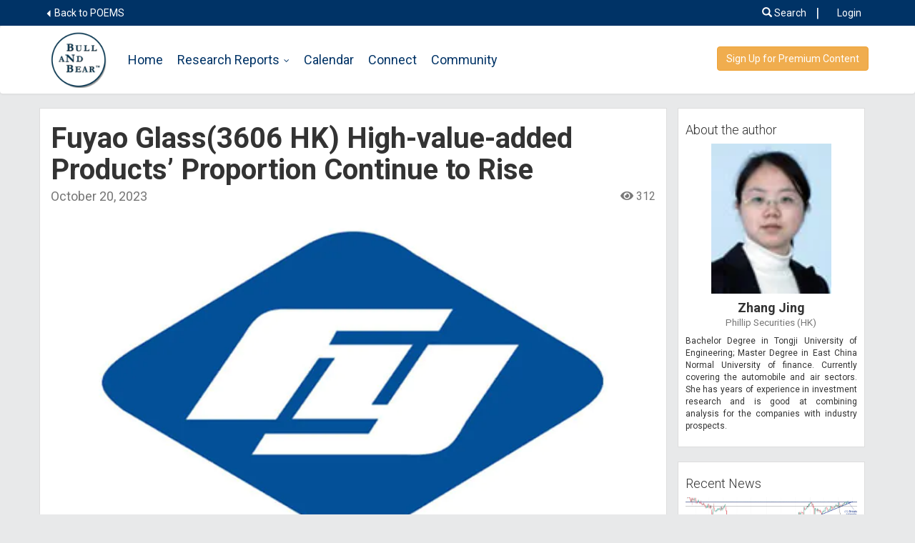

--- FILE ---
content_type: text/html; charset=UTF-8
request_url: https://www.stocksbnb.com/reports/fuyao-glass3606-hk-high-value-added-products-proportion-continue-to-rise/
body_size: 35356
content:
<!DOCTYPE html>
<html lang="en-US">    
	<head>
		<meta charset="UTF-8" />
		<meta http-equiv="X-UA-Compatible" content="IE=edge">
		<meta id="testvp" name="viewport" content="width=1200">    
		<script type="text/javascript">		
			if (window.screen.width < 767) {
				document.getElementById("testvp").setAttribute("content", "width=device-width, initial-scale=1.0");
			}
		</script>
		<title>Fuyao Glass(3606 HK) High-value-added Products’ Proportion Continue to Rise - StocksBNB</title>        
			<script type="text/javascript">function theChampLoadEvent(e){var t=window.onload;if(typeof window.onload!="function"){window.onload=e}else{window.onload=function(){t();e()}}}</script>
		<script type="text/javascript">var theChampDefaultLang = 'en_US', theChampCloseIconPath = 'https://www.stocksbnb.com/wp-content/plugins/super-socializer/images/close.png';</script>
		<script>var theChampSiteUrl = 'https://www.stocksbnb.com', theChampVerified = 0, theChampEmailPopup = 0, heateorSsMoreSharePopupSearchText = 'Search';</script>
			<script> var theChampSharingAjaxUrl = 'https://www.stocksbnb.com/wp-admin/admin-ajax.php', heateorSsFbMessengerAPI = 'https://www.facebook.com/dialog/send?app_id=595489497242932&display=popup&link=%encoded_post_url%&redirect_uri=%encoded_post_url%',heateorSsWhatsappShareAPI = 'web', heateorSsUrlCountFetched = [], heateorSsSharesText = 'Shares', heateorSsShareText = 'Share', theChampPluginIconPath = 'https://www.stocksbnb.com/wp-content/plugins/super-socializer/images/logo.png', theChampSaveSharesLocally = 0, theChampHorizontalSharingCountEnable = 1, theChampVerticalSharingCountEnable = 0, theChampSharingOffset = -10, theChampCounterOffset = -10, theChampMobileStickySharingEnabled = 0, heateorSsCopyLinkMessage = "Link copied.";
		var heateorSsHorSharingShortUrl = "https://www.stocksbnb.com/reports/fuyao-glass3606-hk-high-value-added-products-proportion-continue-to-rise/";var heateorSsVerticalSharingShortUrl = "https://www.stocksbnb.com/reports/fuyao-glass3606-hk-high-value-added-products-proportion-continue-to-rise/";		</script>
			<style type="text/css">
						.the_champ_button_instagram span.the_champ_svg,a.the_champ_instagram span.the_champ_svg{background:radial-gradient(circle at 30% 107%,#fdf497 0,#fdf497 5%,#fd5949 45%,#d6249f 60%,#285aeb 90%)}
					.the_champ_horizontal_sharing .the_champ_svg,.heateor_ss_standard_follow_icons_container .the_champ_svg{
					color: #fff;
				border-width: 0px;
		border-style: solid;
		border-color: transparent;
	}
		.the_champ_horizontal_sharing .theChampTCBackground{
		color:#666;
	}
		.the_champ_horizontal_sharing span.the_champ_svg:hover,.heateor_ss_standard_follow_icons_container span.the_champ_svg:hover{
				border-color: transparent;
	}
		.the_champ_vertical_sharing span.the_champ_svg,.heateor_ss_floating_follow_icons_container span.the_champ_svg{
					color: #fff;
				border-width: 0px;
		border-style: solid;
		border-color: transparent;
	}
		.the_champ_vertical_sharing .theChampTCBackground{
		color:#666;
	}
		.the_champ_vertical_sharing span.the_champ_svg:hover,.heateor_ss_floating_follow_icons_container span.the_champ_svg:hover{
						border-color: transparent;
		}
	@media screen and (max-width:783px){.the_champ_vertical_sharing{display:none!important}}</style>
	<meta name='robots' content='index, follow, max-image-preview:large, max-snippet:-1, max-video-preview:-1' />
	<style>img:is([sizes="auto" i], [sizes^="auto," i]) { contain-intrinsic-size: 3000px 1500px }</style>
	
	<!-- This site is optimized with the Yoast SEO plugin v25.7 - https://yoast.com/wordpress/plugins/seo/ -->
	<link rel="canonical" href="https://www.stocksbnb.com/reports/fuyao-glass3606-hk-high-value-added-products-proportion-continue-to-rise/" />
	<meta property="og:locale" content="en_US" />
	<meta property="og:type" content="article" />
	<meta property="og:title" content="Fuyao Glass(3606 HK) High-value-added Products’ Proportion Continue to Rise - StocksBNB" />
	<meta property="og:description" content="Investment Summary Revenue in Q2 Hits a Record High, Core Profitability Is Robust Fuyao Glass (hereinafter referred to as the “Company”) released its 2023 Interim Report. In the first half...Read More" />
	<meta property="og:url" content="https://www.stocksbnb.com/reports/fuyao-glass3606-hk-high-value-added-products-proportion-continue-to-rise/" />
	<meta property="og:site_name" content="StocksBNB" />
	<meta property="article:modified_time" content="2023-10-24T06:32:25+00:00" />
	<meta property="og:image" content="https://www.stocksbnb.com/wp-content/uploads/2023/10/fuyao-logo-3606.jpg" />
	<meta property="og:image:width" content="800" />
	<meta property="og:image:height" content="445" />
	<meta property="og:image:type" content="image/jpeg" />
	<meta name="twitter:card" content="summary_large_image" />
	<meta name="twitter:label1" content="Est. reading time" />
	<meta name="twitter:data1" content="2 minutes" />
	<script type="application/ld+json" class="yoast-schema-graph">{"@context":"https://schema.org","@graph":[{"@type":"WebPage","@id":"https://www.stocksbnb.com/reports/fuyao-glass3606-hk-high-value-added-products-proportion-continue-to-rise/","url":"https://www.stocksbnb.com/reports/fuyao-glass3606-hk-high-value-added-products-proportion-continue-to-rise/","name":"Fuyao Glass(3606 HK) High-value-added Products’ Proportion Continue to Rise - StocksBNB","isPartOf":{"@id":"https://www.stocksbnb.com/#website"},"primaryImageOfPage":{"@id":"https://www.stocksbnb.com/reports/fuyao-glass3606-hk-high-value-added-products-proportion-continue-to-rise/#primaryimage"},"image":{"@id":"https://www.stocksbnb.com/reports/fuyao-glass3606-hk-high-value-added-products-proportion-continue-to-rise/#primaryimage"},"thumbnailUrl":"https://www.stocksbnb.com/wp-content/uploads/2023/10/fuyao-logo-3606.jpg","datePublished":"2023-10-20T06:19:55+00:00","dateModified":"2023-10-24T06:32:25+00:00","breadcrumb":{"@id":"https://www.stocksbnb.com/reports/fuyao-glass3606-hk-high-value-added-products-proportion-continue-to-rise/#breadcrumb"},"inLanguage":"en-US","potentialAction":[{"@type":"ReadAction","target":["https://www.stocksbnb.com/reports/fuyao-glass3606-hk-high-value-added-products-proportion-continue-to-rise/"]}]},{"@type":"ImageObject","inLanguage":"en-US","@id":"https://www.stocksbnb.com/reports/fuyao-glass3606-hk-high-value-added-products-proportion-continue-to-rise/#primaryimage","url":"https://www.stocksbnb.com/wp-content/uploads/2023/10/fuyao-logo-3606.jpg","contentUrl":"https://www.stocksbnb.com/wp-content/uploads/2023/10/fuyao-logo-3606.jpg","width":800,"height":445},{"@type":"BreadcrumbList","@id":"https://www.stocksbnb.com/reports/fuyao-glass3606-hk-high-value-added-products-proportion-continue-to-rise/#breadcrumb","itemListElement":[{"@type":"ListItem","position":1,"name":"Home","item":"https://www.stocksbnb.com/"},{"@type":"ListItem","position":2,"name":"Fuyao Glass(3606 HK) High-value-added Products’ Proportion Continue to Rise"}]},{"@type":"WebSite","@id":"https://www.stocksbnb.com/#website","url":"https://www.stocksbnb.com/","name":"StocksBNB","description":"","potentialAction":[{"@type":"SearchAction","target":{"@type":"EntryPoint","urlTemplate":"https://www.stocksbnb.com/?s={search_term_string}"},"query-input":{"@type":"PropertyValueSpecification","valueRequired":true,"valueName":"search_term_string"}}],"inLanguage":"en-US"}]}</script>
	<!-- / Yoast SEO plugin. -->


<link rel='dns-prefetch' href='//www.google.com' />
<link rel="alternate" type="application/rss+xml" title="StocksBNB &raquo; Fuyao Glass(3606 HK) High-value-added Products’ Proportion Continue to Rise Comments Feed" href="https://www.stocksbnb.com/reports/fuyao-glass3606-hk-high-value-added-products-proportion-continue-to-rise/feed/" />
<script type="text/javascript">
/* <![CDATA[ */
window._wpemojiSettings = {"baseUrl":"https:\/\/s.w.org\/images\/core\/emoji\/16.0.1\/72x72\/","ext":".png","svgUrl":"https:\/\/s.w.org\/images\/core\/emoji\/16.0.1\/svg\/","svgExt":".svg","source":{"concatemoji":"https:\/\/www.stocksbnb.com\/wp-includes\/js\/wp-emoji-release.min.js"}};
/*! This file is auto-generated */
!function(s,n){var o,i,e;function c(e){try{var t={supportTests:e,timestamp:(new Date).valueOf()};sessionStorage.setItem(o,JSON.stringify(t))}catch(e){}}function p(e,t,n){e.clearRect(0,0,e.canvas.width,e.canvas.height),e.fillText(t,0,0);var t=new Uint32Array(e.getImageData(0,0,e.canvas.width,e.canvas.height).data),a=(e.clearRect(0,0,e.canvas.width,e.canvas.height),e.fillText(n,0,0),new Uint32Array(e.getImageData(0,0,e.canvas.width,e.canvas.height).data));return t.every(function(e,t){return e===a[t]})}function u(e,t){e.clearRect(0,0,e.canvas.width,e.canvas.height),e.fillText(t,0,0);for(var n=e.getImageData(16,16,1,1),a=0;a<n.data.length;a++)if(0!==n.data[a])return!1;return!0}function f(e,t,n,a){switch(t){case"flag":return n(e,"\ud83c\udff3\ufe0f\u200d\u26a7\ufe0f","\ud83c\udff3\ufe0f\u200b\u26a7\ufe0f")?!1:!n(e,"\ud83c\udde8\ud83c\uddf6","\ud83c\udde8\u200b\ud83c\uddf6")&&!n(e,"\ud83c\udff4\udb40\udc67\udb40\udc62\udb40\udc65\udb40\udc6e\udb40\udc67\udb40\udc7f","\ud83c\udff4\u200b\udb40\udc67\u200b\udb40\udc62\u200b\udb40\udc65\u200b\udb40\udc6e\u200b\udb40\udc67\u200b\udb40\udc7f");case"emoji":return!a(e,"\ud83e\udedf")}return!1}function g(e,t,n,a){var r="undefined"!=typeof WorkerGlobalScope&&self instanceof WorkerGlobalScope?new OffscreenCanvas(300,150):s.createElement("canvas"),o=r.getContext("2d",{willReadFrequently:!0}),i=(o.textBaseline="top",o.font="600 32px Arial",{});return e.forEach(function(e){i[e]=t(o,e,n,a)}),i}function t(e){var t=s.createElement("script");t.src=e,t.defer=!0,s.head.appendChild(t)}"undefined"!=typeof Promise&&(o="wpEmojiSettingsSupports",i=["flag","emoji"],n.supports={everything:!0,everythingExceptFlag:!0},e=new Promise(function(e){s.addEventListener("DOMContentLoaded",e,{once:!0})}),new Promise(function(t){var n=function(){try{var e=JSON.parse(sessionStorage.getItem(o));if("object"==typeof e&&"number"==typeof e.timestamp&&(new Date).valueOf()<e.timestamp+604800&&"object"==typeof e.supportTests)return e.supportTests}catch(e){}return null}();if(!n){if("undefined"!=typeof Worker&&"undefined"!=typeof OffscreenCanvas&&"undefined"!=typeof URL&&URL.createObjectURL&&"undefined"!=typeof Blob)try{var e="postMessage("+g.toString()+"("+[JSON.stringify(i),f.toString(),p.toString(),u.toString()].join(",")+"));",a=new Blob([e],{type:"text/javascript"}),r=new Worker(URL.createObjectURL(a),{name:"wpTestEmojiSupports"});return void(r.onmessage=function(e){c(n=e.data),r.terminate(),t(n)})}catch(e){}c(n=g(i,f,p,u))}t(n)}).then(function(e){for(var t in e)n.supports[t]=e[t],n.supports.everything=n.supports.everything&&n.supports[t],"flag"!==t&&(n.supports.everythingExceptFlag=n.supports.everythingExceptFlag&&n.supports[t]);n.supports.everythingExceptFlag=n.supports.everythingExceptFlag&&!n.supports.flag,n.DOMReady=!1,n.readyCallback=function(){n.DOMReady=!0}}).then(function(){return e}).then(function(){var e;n.supports.everything||(n.readyCallback(),(e=n.source||{}).concatemoji?t(e.concatemoji):e.wpemoji&&e.twemoji&&(t(e.twemoji),t(e.wpemoji)))}))}((window,document),window._wpemojiSettings);
/* ]]> */
</script>
<link rel='stylesheet' id='bbpress_css-css' href='https://www.stocksbnb.com/wp-content/plugins/bbpress/templates/default/css/bbpress.min.css' type='text/css' media='all' />
<link rel='stylesheet' id='bbpress-css' href='https://www.stocksbnb.com/wp-content/themes/p2/css/bbpress-theme.css' type='text/css' media='all' />
<link rel='stylesheet' id='font-awesome-css' href='https://www.stocksbnb.com/wp-content/themes/p2/css/font-awesome.min.css' type='text/css' media='all' />
<link rel='stylesheet' id='bootstrapcss-css' href='https://www.stocksbnb.com/wp-content/themes/p2/css/bootstrap.min.css' type='text/css' media='all' />
<link rel='stylesheet' id='style-css' href='https://www.stocksbnb.com/wp-content/themes/p2/style.css' type='text/css' media='all' />
<link rel='stylesheet' id='lightboxcss-css' href='https://www.stocksbnb.com/wp-content/themes/p2/css/jquery.fancybox.min.css' type='text/css' media='all' />
<style id='wp-emoji-styles-inline-css' type='text/css'>

	img.wp-smiley, img.emoji {
		display: inline !important;
		border: none !important;
		box-shadow: none !important;
		height: 1em !important;
		width: 1em !important;
		margin: 0 0.07em !important;
		vertical-align: -0.1em !important;
		background: none !important;
		padding: 0 !important;
	}
</style>
<link rel='stylesheet' id='wp-block-library-css' href='https://www.stocksbnb.com/wp-includes/css/dist/block-library/style.min.css' type='text/css' media='all' />
<style id='classic-theme-styles-inline-css' type='text/css'>
/*! This file is auto-generated */
.wp-block-button__link{color:#fff;background-color:#32373c;border-radius:9999px;box-shadow:none;text-decoration:none;padding:calc(.667em + 2px) calc(1.333em + 2px);font-size:1.125em}.wp-block-file__button{background:#32373c;color:#fff;text-decoration:none}
</style>
<style id='bp-login-form-style-inline-css' type='text/css'>
.widget_bp_core_login_widget .bp-login-widget-user-avatar{float:left}.widget_bp_core_login_widget .bp-login-widget-user-links{margin-left:70px}#bp-login-widget-form label{display:block;font-weight:600;margin:15px 0 5px;width:auto}#bp-login-widget-form input[type=password],#bp-login-widget-form input[type=text]{background-color:#fafafa;border:1px solid #d6d6d6;border-radius:0;font:inherit;font-size:100%;padding:.5em;width:100%}#bp-login-widget-form .bp-login-widget-register-link,#bp-login-widget-form .login-submit{display:inline;width:-moz-fit-content;width:fit-content}#bp-login-widget-form .bp-login-widget-register-link{margin-left:1em}#bp-login-widget-form .bp-login-widget-register-link a{filter:invert(1)}#bp-login-widget-form .bp-login-widget-pwd-link{font-size:80%}

</style>
<style id='bp-member-style-inline-css' type='text/css'>
[data-type="bp/member"] input.components-placeholder__input{border:1px solid #757575;border-radius:2px;flex:1 1 auto;padding:6px 8px}.bp-block-member{position:relative}.bp-block-member .member-content{display:flex}.bp-block-member .user-nicename{display:block}.bp-block-member .user-nicename a{border:none;color:currentColor;text-decoration:none}.bp-block-member .bp-profile-button{width:100%}.bp-block-member .bp-profile-button a.button{bottom:10px;display:inline-block;margin:18px 0 0;position:absolute;right:0}.bp-block-member.has-cover .item-header-avatar,.bp-block-member.has-cover .member-content,.bp-block-member.has-cover .member-description{z-index:2}.bp-block-member.has-cover .member-content,.bp-block-member.has-cover .member-description{padding-top:75px}.bp-block-member.has-cover .bp-member-cover-image{background-color:#c5c5c5;background-position:top;background-repeat:no-repeat;background-size:cover;border:0;display:block;height:150px;left:0;margin:0;padding:0;position:absolute;top:0;width:100%;z-index:1}.bp-block-member img.avatar{height:auto;width:auto}.bp-block-member.avatar-none .item-header-avatar{display:none}.bp-block-member.avatar-none.has-cover{min-height:200px}.bp-block-member.avatar-full{min-height:150px}.bp-block-member.avatar-full .item-header-avatar{width:180px}.bp-block-member.avatar-thumb .member-content{align-items:center;min-height:50px}.bp-block-member.avatar-thumb .item-header-avatar{width:70px}.bp-block-member.avatar-full.has-cover{min-height:300px}.bp-block-member.avatar-full.has-cover .item-header-avatar{width:200px}.bp-block-member.avatar-full.has-cover img.avatar{background:#fffc;border:2px solid #fff;margin-left:20px}.bp-block-member.avatar-thumb.has-cover .item-header-avatar{padding-top:75px}.entry .entry-content .bp-block-member .user-nicename a{border:none;color:currentColor;text-decoration:none}

</style>
<style id='bp-members-style-inline-css' type='text/css'>
[data-type="bp/members"] .components-placeholder.is-appender{min-height:0}[data-type="bp/members"] .components-placeholder.is-appender .components-placeholder__label:empty{display:none}[data-type="bp/members"] .components-placeholder input.components-placeholder__input{border:1px solid #757575;border-radius:2px;flex:1 1 auto;padding:6px 8px}[data-type="bp/members"].avatar-none .member-description{width:calc(100% - 44px)}[data-type="bp/members"].avatar-full .member-description{width:calc(100% - 224px)}[data-type="bp/members"].avatar-thumb .member-description{width:calc(100% - 114px)}[data-type="bp/members"] .member-content{position:relative}[data-type="bp/members"] .member-content .is-right{position:absolute;right:2px;top:2px}[data-type="bp/members"] .columns-2 .member-content .member-description,[data-type="bp/members"] .columns-3 .member-content .member-description,[data-type="bp/members"] .columns-4 .member-content .member-description{padding-left:44px;width:calc(100% - 44px)}[data-type="bp/members"] .columns-3 .is-right{right:-10px}[data-type="bp/members"] .columns-4 .is-right{right:-50px}.bp-block-members.is-grid{display:flex;flex-wrap:wrap;padding:0}.bp-block-members.is-grid .member-content{margin:0 1.25em 1.25em 0;width:100%}@media(min-width:600px){.bp-block-members.columns-2 .member-content{width:calc(50% - .625em)}.bp-block-members.columns-2 .member-content:nth-child(2n){margin-right:0}.bp-block-members.columns-3 .member-content{width:calc(33.33333% - .83333em)}.bp-block-members.columns-3 .member-content:nth-child(3n){margin-right:0}.bp-block-members.columns-4 .member-content{width:calc(25% - .9375em)}.bp-block-members.columns-4 .member-content:nth-child(4n){margin-right:0}}.bp-block-members .member-content{display:flex;flex-direction:column;padding-bottom:1em;text-align:center}.bp-block-members .member-content .item-header-avatar,.bp-block-members .member-content .member-description{width:100%}.bp-block-members .member-content .item-header-avatar{margin:0 auto}.bp-block-members .member-content .item-header-avatar img.avatar{display:inline-block}@media(min-width:600px){.bp-block-members .member-content{flex-direction:row;text-align:left}.bp-block-members .member-content .item-header-avatar,.bp-block-members .member-content .member-description{width:auto}.bp-block-members .member-content .item-header-avatar{margin:0}}.bp-block-members .member-content .user-nicename{display:block}.bp-block-members .member-content .user-nicename a{border:none;color:currentColor;text-decoration:none}.bp-block-members .member-content time{color:#767676;display:block;font-size:80%}.bp-block-members.avatar-none .item-header-avatar{display:none}.bp-block-members.avatar-full{min-height:190px}.bp-block-members.avatar-full .item-header-avatar{width:180px}.bp-block-members.avatar-thumb .member-content{min-height:80px}.bp-block-members.avatar-thumb .item-header-avatar{width:70px}.bp-block-members.columns-2 .member-content,.bp-block-members.columns-3 .member-content,.bp-block-members.columns-4 .member-content{display:block;text-align:center}.bp-block-members.columns-2 .member-content .item-header-avatar,.bp-block-members.columns-3 .member-content .item-header-avatar,.bp-block-members.columns-4 .member-content .item-header-avatar{margin:0 auto}.bp-block-members img.avatar{height:auto;max-width:-moz-fit-content;max-width:fit-content;width:auto}.bp-block-members .member-content.has-activity{align-items:center}.bp-block-members .member-content.has-activity .item-header-avatar{padding-right:1em}.bp-block-members .member-content.has-activity .wp-block-quote{margin-bottom:0;text-align:left}.bp-block-members .member-content.has-activity .wp-block-quote cite a,.entry .entry-content .bp-block-members .user-nicename a{border:none;color:currentColor;text-decoration:none}

</style>
<style id='bp-dynamic-members-style-inline-css' type='text/css'>
.bp-dynamic-block-container .item-options{font-size:.5em;margin:0 0 1em;padding:1em 0}.bp-dynamic-block-container .item-options a.selected{font-weight:600}.bp-dynamic-block-container ul.item-list{list-style:none;margin:1em 0;padding-left:0}.bp-dynamic-block-container ul.item-list li{margin-bottom:1em}.bp-dynamic-block-container ul.item-list li:after,.bp-dynamic-block-container ul.item-list li:before{content:" ";display:table}.bp-dynamic-block-container ul.item-list li:after{clear:both}.bp-dynamic-block-container ul.item-list li .item-avatar{float:left;width:60px}.bp-dynamic-block-container ul.item-list li .item{margin-left:70px}

</style>
<style id='bp-online-members-style-inline-css' type='text/css'>
.widget_bp_core_whos_online_widget .avatar-block,[data-type="bp/online-members"] .avatar-block{display:flex;flex-flow:row wrap}.widget_bp_core_whos_online_widget .avatar-block img,[data-type="bp/online-members"] .avatar-block img{margin:.5em}

</style>
<style id='bp-active-members-style-inline-css' type='text/css'>
.widget_bp_core_recently_active_widget .avatar-block,[data-type="bp/active-members"] .avatar-block{display:flex;flex-flow:row wrap}.widget_bp_core_recently_active_widget .avatar-block img,[data-type="bp/active-members"] .avatar-block img{margin:.5em}

</style>
<style id='global-styles-inline-css' type='text/css'>
:root{--wp--preset--aspect-ratio--square: 1;--wp--preset--aspect-ratio--4-3: 4/3;--wp--preset--aspect-ratio--3-4: 3/4;--wp--preset--aspect-ratio--3-2: 3/2;--wp--preset--aspect-ratio--2-3: 2/3;--wp--preset--aspect-ratio--16-9: 16/9;--wp--preset--aspect-ratio--9-16: 9/16;--wp--preset--color--black: #000000;--wp--preset--color--cyan-bluish-gray: #abb8c3;--wp--preset--color--white: #ffffff;--wp--preset--color--pale-pink: #f78da7;--wp--preset--color--vivid-red: #cf2e2e;--wp--preset--color--luminous-vivid-orange: #ff6900;--wp--preset--color--luminous-vivid-amber: #fcb900;--wp--preset--color--light-green-cyan: #7bdcb5;--wp--preset--color--vivid-green-cyan: #00d084;--wp--preset--color--pale-cyan-blue: #8ed1fc;--wp--preset--color--vivid-cyan-blue: #0693e3;--wp--preset--color--vivid-purple: #9b51e0;--wp--preset--gradient--vivid-cyan-blue-to-vivid-purple: linear-gradient(135deg,rgba(6,147,227,1) 0%,rgb(155,81,224) 100%);--wp--preset--gradient--light-green-cyan-to-vivid-green-cyan: linear-gradient(135deg,rgb(122,220,180) 0%,rgb(0,208,130) 100%);--wp--preset--gradient--luminous-vivid-amber-to-luminous-vivid-orange: linear-gradient(135deg,rgba(252,185,0,1) 0%,rgba(255,105,0,1) 100%);--wp--preset--gradient--luminous-vivid-orange-to-vivid-red: linear-gradient(135deg,rgba(255,105,0,1) 0%,rgb(207,46,46) 100%);--wp--preset--gradient--very-light-gray-to-cyan-bluish-gray: linear-gradient(135deg,rgb(238,238,238) 0%,rgb(169,184,195) 100%);--wp--preset--gradient--cool-to-warm-spectrum: linear-gradient(135deg,rgb(74,234,220) 0%,rgb(151,120,209) 20%,rgb(207,42,186) 40%,rgb(238,44,130) 60%,rgb(251,105,98) 80%,rgb(254,248,76) 100%);--wp--preset--gradient--blush-light-purple: linear-gradient(135deg,rgb(255,206,236) 0%,rgb(152,150,240) 100%);--wp--preset--gradient--blush-bordeaux: linear-gradient(135deg,rgb(254,205,165) 0%,rgb(254,45,45) 50%,rgb(107,0,62) 100%);--wp--preset--gradient--luminous-dusk: linear-gradient(135deg,rgb(255,203,112) 0%,rgb(199,81,192) 50%,rgb(65,88,208) 100%);--wp--preset--gradient--pale-ocean: linear-gradient(135deg,rgb(255,245,203) 0%,rgb(182,227,212) 50%,rgb(51,167,181) 100%);--wp--preset--gradient--electric-grass: linear-gradient(135deg,rgb(202,248,128) 0%,rgb(113,206,126) 100%);--wp--preset--gradient--midnight: linear-gradient(135deg,rgb(2,3,129) 0%,rgb(40,116,252) 100%);--wp--preset--font-size--small: 13px;--wp--preset--font-size--medium: 20px;--wp--preset--font-size--large: 36px;--wp--preset--font-size--x-large: 42px;--wp--preset--spacing--20: 0.44rem;--wp--preset--spacing--30: 0.67rem;--wp--preset--spacing--40: 1rem;--wp--preset--spacing--50: 1.5rem;--wp--preset--spacing--60: 2.25rem;--wp--preset--spacing--70: 3.38rem;--wp--preset--spacing--80: 5.06rem;--wp--preset--shadow--natural: 6px 6px 9px rgba(0, 0, 0, 0.2);--wp--preset--shadow--deep: 12px 12px 50px rgba(0, 0, 0, 0.4);--wp--preset--shadow--sharp: 6px 6px 0px rgba(0, 0, 0, 0.2);--wp--preset--shadow--outlined: 6px 6px 0px -3px rgba(255, 255, 255, 1), 6px 6px rgba(0, 0, 0, 1);--wp--preset--shadow--crisp: 6px 6px 0px rgba(0, 0, 0, 1);}:where(.is-layout-flex){gap: 0.5em;}:where(.is-layout-grid){gap: 0.5em;}body .is-layout-flex{display: flex;}.is-layout-flex{flex-wrap: wrap;align-items: center;}.is-layout-flex > :is(*, div){margin: 0;}body .is-layout-grid{display: grid;}.is-layout-grid > :is(*, div){margin: 0;}:where(.wp-block-columns.is-layout-flex){gap: 2em;}:where(.wp-block-columns.is-layout-grid){gap: 2em;}:where(.wp-block-post-template.is-layout-flex){gap: 1.25em;}:where(.wp-block-post-template.is-layout-grid){gap: 1.25em;}.has-black-color{color: var(--wp--preset--color--black) !important;}.has-cyan-bluish-gray-color{color: var(--wp--preset--color--cyan-bluish-gray) !important;}.has-white-color{color: var(--wp--preset--color--white) !important;}.has-pale-pink-color{color: var(--wp--preset--color--pale-pink) !important;}.has-vivid-red-color{color: var(--wp--preset--color--vivid-red) !important;}.has-luminous-vivid-orange-color{color: var(--wp--preset--color--luminous-vivid-orange) !important;}.has-luminous-vivid-amber-color{color: var(--wp--preset--color--luminous-vivid-amber) !important;}.has-light-green-cyan-color{color: var(--wp--preset--color--light-green-cyan) !important;}.has-vivid-green-cyan-color{color: var(--wp--preset--color--vivid-green-cyan) !important;}.has-pale-cyan-blue-color{color: var(--wp--preset--color--pale-cyan-blue) !important;}.has-vivid-cyan-blue-color{color: var(--wp--preset--color--vivid-cyan-blue) !important;}.has-vivid-purple-color{color: var(--wp--preset--color--vivid-purple) !important;}.has-black-background-color{background-color: var(--wp--preset--color--black) !important;}.has-cyan-bluish-gray-background-color{background-color: var(--wp--preset--color--cyan-bluish-gray) !important;}.has-white-background-color{background-color: var(--wp--preset--color--white) !important;}.has-pale-pink-background-color{background-color: var(--wp--preset--color--pale-pink) !important;}.has-vivid-red-background-color{background-color: var(--wp--preset--color--vivid-red) !important;}.has-luminous-vivid-orange-background-color{background-color: var(--wp--preset--color--luminous-vivid-orange) !important;}.has-luminous-vivid-amber-background-color{background-color: var(--wp--preset--color--luminous-vivid-amber) !important;}.has-light-green-cyan-background-color{background-color: var(--wp--preset--color--light-green-cyan) !important;}.has-vivid-green-cyan-background-color{background-color: var(--wp--preset--color--vivid-green-cyan) !important;}.has-pale-cyan-blue-background-color{background-color: var(--wp--preset--color--pale-cyan-blue) !important;}.has-vivid-cyan-blue-background-color{background-color: var(--wp--preset--color--vivid-cyan-blue) !important;}.has-vivid-purple-background-color{background-color: var(--wp--preset--color--vivid-purple) !important;}.has-black-border-color{border-color: var(--wp--preset--color--black) !important;}.has-cyan-bluish-gray-border-color{border-color: var(--wp--preset--color--cyan-bluish-gray) !important;}.has-white-border-color{border-color: var(--wp--preset--color--white) !important;}.has-pale-pink-border-color{border-color: var(--wp--preset--color--pale-pink) !important;}.has-vivid-red-border-color{border-color: var(--wp--preset--color--vivid-red) !important;}.has-luminous-vivid-orange-border-color{border-color: var(--wp--preset--color--luminous-vivid-orange) !important;}.has-luminous-vivid-amber-border-color{border-color: var(--wp--preset--color--luminous-vivid-amber) !important;}.has-light-green-cyan-border-color{border-color: var(--wp--preset--color--light-green-cyan) !important;}.has-vivid-green-cyan-border-color{border-color: var(--wp--preset--color--vivid-green-cyan) !important;}.has-pale-cyan-blue-border-color{border-color: var(--wp--preset--color--pale-cyan-blue) !important;}.has-vivid-cyan-blue-border-color{border-color: var(--wp--preset--color--vivid-cyan-blue) !important;}.has-vivid-purple-border-color{border-color: var(--wp--preset--color--vivid-purple) !important;}.has-vivid-cyan-blue-to-vivid-purple-gradient-background{background: var(--wp--preset--gradient--vivid-cyan-blue-to-vivid-purple) !important;}.has-light-green-cyan-to-vivid-green-cyan-gradient-background{background: var(--wp--preset--gradient--light-green-cyan-to-vivid-green-cyan) !important;}.has-luminous-vivid-amber-to-luminous-vivid-orange-gradient-background{background: var(--wp--preset--gradient--luminous-vivid-amber-to-luminous-vivid-orange) !important;}.has-luminous-vivid-orange-to-vivid-red-gradient-background{background: var(--wp--preset--gradient--luminous-vivid-orange-to-vivid-red) !important;}.has-very-light-gray-to-cyan-bluish-gray-gradient-background{background: var(--wp--preset--gradient--very-light-gray-to-cyan-bluish-gray) !important;}.has-cool-to-warm-spectrum-gradient-background{background: var(--wp--preset--gradient--cool-to-warm-spectrum) !important;}.has-blush-light-purple-gradient-background{background: var(--wp--preset--gradient--blush-light-purple) !important;}.has-blush-bordeaux-gradient-background{background: var(--wp--preset--gradient--blush-bordeaux) !important;}.has-luminous-dusk-gradient-background{background: var(--wp--preset--gradient--luminous-dusk) !important;}.has-pale-ocean-gradient-background{background: var(--wp--preset--gradient--pale-ocean) !important;}.has-electric-grass-gradient-background{background: var(--wp--preset--gradient--electric-grass) !important;}.has-midnight-gradient-background{background: var(--wp--preset--gradient--midnight) !important;}.has-small-font-size{font-size: var(--wp--preset--font-size--small) !important;}.has-medium-font-size{font-size: var(--wp--preset--font-size--medium) !important;}.has-large-font-size{font-size: var(--wp--preset--font-size--large) !important;}.has-x-large-font-size{font-size: var(--wp--preset--font-size--x-large) !important;}
:where(.wp-block-post-template.is-layout-flex){gap: 1.25em;}:where(.wp-block-post-template.is-layout-grid){gap: 1.25em;}
:where(.wp-block-columns.is-layout-flex){gap: 2em;}:where(.wp-block-columns.is-layout-grid){gap: 2em;}
:root :where(.wp-block-pullquote){font-size: 1.5em;line-height: 1.6;}
</style>
<link rel='stylesheet' id='fvp-frontend-css' href='https://www.stocksbnb.com/wp-content/plugins/featured-video-plus/styles/frontend.css' type='text/css' media='all' />
<link rel='stylesheet' id='hm_bbpui-css' href='https://www.stocksbnb.com/wp-content/plugins/image-upload-for-bbpress/css/bbp-image-upload.css' type='text/css' media='all' />
<link rel='stylesheet' id='wp-ulike-css' href='https://www.stocksbnb.com/wp-content/plugins/wp-ulike/assets/css/wp-ulike.min.css' type='text/css' media='all' />
<link rel='stylesheet' id='yop-public-css' href='https://www.stocksbnb.com/wp-content/plugins/yop-poll/public/assets/css/yop-poll-public-6.5.37.css' type='text/css' media='all' />
<link rel='stylesheet' id='megamenu-css' href='https://www.stocksbnb.com/wp-content/uploads/maxmegamenu/style.css' type='text/css' media='all' />
<link rel='stylesheet' id='dashicons-css' href='https://www.stocksbnb.com/wp-includes/css/dashicons.min.css' type='text/css' media='all' />
<link rel='stylesheet' id='ms-styles-css' href='https://www.stocksbnb.com/wp-content/plugins/membership/app/assets/css/ms-public.min.css' type='text/css' media='all' />
<link rel='stylesheet' id='the_champ_frontend_css-css' href='https://www.stocksbnb.com/wp-content/plugins/super-socializer/css/front.css' type='text/css' media='all' />
<style id='the_champ_frontend_css-inline-css' type='text/css'>
.content-reports{clear:both;}
</style>
<link rel='stylesheet' id='wpdiscuz-frontend-css-css' href='https://www.stocksbnb.com/wp-content/plugins/wpdiscuz/themes/default/style.css' type='text/css' media='all' />
<style id='wpdiscuz-frontend-css-inline-css' type='text/css'>
 #wpdcom .wpd-blog-administrator .wpd-comment-label{color:#ffffff;background-color:#003366;border:none}#wpdcom .wpd-blog-administrator .wpd-comment-author, #wpdcom .wpd-blog-administrator .wpd-comment-author a{color:#003366}#wpdcom.wpd-layout-1 .wpd-comment .wpd-blog-administrator .wpd-avatar img{border-color:#003366}#wpdcom.wpd-layout-2 .wpd-comment.wpd-reply .wpd-comment-wrap.wpd-blog-administrator{border-left:3px solid #003366}#wpdcom.wpd-layout-2 .wpd-comment .wpd-blog-administrator .wpd-avatar img{border-bottom-color:#003366}#wpdcom.wpd-layout-3 .wpd-blog-administrator .wpd-comment-subheader{border-top:1px dashed #003366}#wpdcom.wpd-layout-3 .wpd-reply .wpd-blog-administrator .wpd-comment-right{border-left:1px solid #003366}#wpdcom .wpd-blog-author .wpd-comment-label{color:#ffffff;background-color:#003366;border:none}#wpdcom .wpd-blog-author .wpd-comment-author, #wpdcom .wpd-blog-author .wpd-comment-author a{color:#003366}#wpdcom.wpd-layout-1 .wpd-comment .wpd-blog-author .wpd-avatar img{border-color:#003366}#wpdcom.wpd-layout-2 .wpd-comment .wpd-blog-author .wpd-avatar img{border-bottom-color:#003366}#wpdcom.wpd-layout-3 .wpd-blog-author .wpd-comment-subheader{border-top:1px dashed #003366}#wpdcom.wpd-layout-3 .wpd-reply .wpd-blog-author .wpd-comment-right{border-left:1px solid #003366}#wpdcom .wpd-blog-contributor .wpd-comment-label{color:#ffffff;background-color:#003366;border:none}#wpdcom .wpd-blog-contributor .wpd-comment-author, #wpdcom .wpd-blog-contributor .wpd-comment-author a{color:#003366}#wpdcom.wpd-layout-1 .wpd-comment .wpd-blog-contributor .wpd-avatar img{border-color:#003366}#wpdcom.wpd-layout-2 .wpd-comment .wpd-blog-contributor .wpd-avatar img{border-bottom-color:#003366}#wpdcom.wpd-layout-3 .wpd-blog-contributor .wpd-comment-subheader{border-top:1px dashed #003366}#wpdcom.wpd-layout-3 .wpd-reply .wpd-blog-contributor .wpd-comment-right{border-left:1px solid #003366}#wpdcom .wpd-blog-editor .wpd-comment-label{color:#ffffff;background-color:#003366;border:none}#wpdcom .wpd-blog-editor .wpd-comment-author, #wpdcom .wpd-blog-editor .wpd-comment-author a{color:#003366}#wpdcom.wpd-layout-1 .wpd-comment .wpd-blog-editor .wpd-avatar img{border-color:#003366}#wpdcom.wpd-layout-2 .wpd-comment.wpd-reply .wpd-comment-wrap.wpd-blog-editor{border-left:3px solid #003366}#wpdcom.wpd-layout-2 .wpd-comment .wpd-blog-editor .wpd-avatar img{border-bottom-color:#003366}#wpdcom.wpd-layout-3 .wpd-blog-editor .wpd-comment-subheader{border-top:1px dashed #003366}#wpdcom.wpd-layout-3 .wpd-reply .wpd-blog-editor .wpd-comment-right{border-left:1px solid #003366}#wpdcom .wpd-blog-editor-hk-cn .wpd-comment-label{color:#ffffff;background-color:#003366;border:none}#wpdcom .wpd-blog-editor-hk-cn .wpd-comment-author, #wpdcom .wpd-blog-editor-hk-cn .wpd-comment-author a{color:#003366}#wpdcom.wpd-layout-1 .wpd-comment .wpd-blog-editor-hk-cn .wpd-avatar img{border-color:#003366}#wpdcom.wpd-layout-2 .wpd-comment .wpd-blog-editor-hk-cn .wpd-avatar img{border-bottom-color:#003366}#wpdcom.wpd-layout-3 .wpd-blog-editor-hk-cn .wpd-comment-subheader{border-top:1px dashed #003366}#wpdcom.wpd-layout-3 .wpd-reply .wpd-blog-editor-hk-cn .wpd-comment-right{border-left:1px solid #003366}#wpdcom .wpd-blog-editor-in .wpd-comment-label{color:#ffffff;background-color:#003366;border:none}#wpdcom .wpd-blog-editor-in .wpd-comment-author, #wpdcom .wpd-blog-editor-in .wpd-comment-author a{color:#003366}#wpdcom.wpd-layout-1 .wpd-comment .wpd-blog-editor-in .wpd-avatar img{border-color:#003366}#wpdcom.wpd-layout-2 .wpd-comment .wpd-blog-editor-in .wpd-avatar img{border-bottom-color:#003366}#wpdcom.wpd-layout-3 .wpd-blog-editor-in .wpd-comment-subheader{border-top:1px dashed #003366}#wpdcom.wpd-layout-3 .wpd-reply .wpd-blog-editor-in .wpd-comment-right{border-left:1px solid #003366}#wpdcom .wpd-blog-editor-th .wpd-comment-label{color:#ffffff;background-color:#003366;border:none}#wpdcom .wpd-blog-editor-th .wpd-comment-author, #wpdcom .wpd-blog-editor-th .wpd-comment-author a{color:#003366}#wpdcom.wpd-layout-1 .wpd-comment .wpd-blog-editor-th .wpd-avatar img{border-color:#003366}#wpdcom.wpd-layout-2 .wpd-comment .wpd-blog-editor-th .wpd-avatar img{border-bottom-color:#003366}#wpdcom.wpd-layout-3 .wpd-blog-editor-th .wpd-comment-subheader{border-top:1px dashed #003366}#wpdcom.wpd-layout-3 .wpd-reply .wpd-blog-editor-th .wpd-comment-right{border-left:1px solid #003366}#wpdcom .wpd-blog-poemsuser .wpd-comment-label{color:#ffffff;background-color:#003366;border:none}#wpdcom .wpd-blog-poemsuser .wpd-comment-author, #wpdcom .wpd-blog-poemsuser .wpd-comment-author a{color:#003366}#wpdcom.wpd-layout-1 .wpd-comment .wpd-blog-poemsuser .wpd-avatar img{border-color:#003366}#wpdcom.wpd-layout-2 .wpd-comment .wpd-blog-poemsuser .wpd-avatar img{border-bottom-color:#003366}#wpdcom.wpd-layout-3 .wpd-blog-poemsuser .wpd-comment-subheader{border-top:1px dashed #003366}#wpdcom.wpd-layout-3 .wpd-reply .wpd-blog-poemsuser .wpd-comment-right{border-left:1px solid #003366}#wpdcom .wpd-blog-subscriber .wpd-comment-label{color:#ffffff;background-color:#003366;border:none}#wpdcom .wpd-blog-subscriber .wpd-comment-author, #wpdcom .wpd-blog-subscriber .wpd-comment-author a{color:#003366}#wpdcom.wpd-layout-2 .wpd-comment .wpd-blog-subscriber .wpd-avatar img{border-bottom-color:#003366}#wpdcom.wpd-layout-3 .wpd-blog-subscriber .wpd-comment-subheader{border-top:1px dashed #003366}#wpdcom .wpd-blog-bbp_keymaster .wpd-comment-label{color:#ffffff;background-color:#00B38F;border:none}#wpdcom .wpd-blog-bbp_keymaster .wpd-comment-author, #wpdcom .wpd-blog-bbp_keymaster .wpd-comment-author a{color:#00B38F}#wpdcom.wpd-layout-1 .wpd-comment .wpd-blog-bbp_keymaster .wpd-avatar img{border-color:#00B38F}#wpdcom.wpd-layout-2 .wpd-comment .wpd-blog-bbp_keymaster .wpd-avatar img{border-bottom-color:#00B38F}#wpdcom.wpd-layout-3 .wpd-blog-bbp_keymaster .wpd-comment-subheader{border-top:1px dashed #00B38F}#wpdcom.wpd-layout-3 .wpd-reply .wpd-blog-bbp_keymaster .wpd-comment-right{border-left:1px solid #00B38F}#wpdcom .wpd-blog-bbp_moderator .wpd-comment-label{color:#ffffff;background-color:#00B38F;border:none}#wpdcom .wpd-blog-bbp_moderator .wpd-comment-author, #wpdcom .wpd-blog-bbp_moderator .wpd-comment-author a{color:#00B38F}#wpdcom.wpd-layout-1 .wpd-comment .wpd-blog-bbp_moderator .wpd-avatar img{border-color:#00B38F}#wpdcom.wpd-layout-2 .wpd-comment .wpd-blog-bbp_moderator .wpd-avatar img{border-bottom-color:#00B38F}#wpdcom.wpd-layout-3 .wpd-blog-bbp_moderator .wpd-comment-subheader{border-top:1px dashed #00B38F}#wpdcom.wpd-layout-3 .wpd-reply .wpd-blog-bbp_moderator .wpd-comment-right{border-left:1px solid #00B38F}#wpdcom .wpd-blog-bbp_participant .wpd-comment-label{color:#ffffff;background-color:#00B38F;border:none}#wpdcom .wpd-blog-bbp_participant .wpd-comment-author, #wpdcom .wpd-blog-bbp_participant .wpd-comment-author a{color:#00B38F}#wpdcom.wpd-layout-1 .wpd-comment .wpd-blog-bbp_participant .wpd-avatar img{border-color:#00B38F}#wpdcom.wpd-layout-2 .wpd-comment .wpd-blog-bbp_participant .wpd-avatar img{border-bottom-color:#00B38F}#wpdcom.wpd-layout-3 .wpd-blog-bbp_participant .wpd-comment-subheader{border-top:1px dashed #00B38F}#wpdcom.wpd-layout-3 .wpd-reply .wpd-blog-bbp_participant .wpd-comment-right{border-left:1px solid #00B38F}#wpdcom .wpd-blog-bbp_spectator .wpd-comment-label{color:#ffffff;background-color:#00B38F;border:none}#wpdcom .wpd-blog-bbp_spectator .wpd-comment-author, #wpdcom .wpd-blog-bbp_spectator .wpd-comment-author a{color:#00B38F}#wpdcom.wpd-layout-1 .wpd-comment .wpd-blog-bbp_spectator .wpd-avatar img{border-color:#00B38F}#wpdcom.wpd-layout-2 .wpd-comment .wpd-blog-bbp_spectator .wpd-avatar img{border-bottom-color:#00B38F}#wpdcom.wpd-layout-3 .wpd-blog-bbp_spectator .wpd-comment-subheader{border-top:1px dashed #00B38F}#wpdcom.wpd-layout-3 .wpd-reply .wpd-blog-bbp_spectator .wpd-comment-right{border-left:1px solid #00B38F}#wpdcom .wpd-blog-bbp_blocked .wpd-comment-label{color:#ffffff;background-color:#00B38F;border:none}#wpdcom .wpd-blog-bbp_blocked .wpd-comment-author, #wpdcom .wpd-blog-bbp_blocked .wpd-comment-author a{color:#00B38F}#wpdcom.wpd-layout-1 .wpd-comment .wpd-blog-bbp_blocked .wpd-avatar img{border-color:#00B38F}#wpdcom.wpd-layout-2 .wpd-comment .wpd-blog-bbp_blocked .wpd-avatar img{border-bottom-color:#00B38F}#wpdcom.wpd-layout-3 .wpd-blog-bbp_blocked .wpd-comment-subheader{border-top:1px dashed #00B38F}#wpdcom.wpd-layout-3 .wpd-reply .wpd-blog-bbp_blocked .wpd-comment-right{border-left:1px solid #00B38F}#wpdcom .wpd-blog-wpseo_manager .wpd-comment-label{color:#ffffff;background-color:#003366;border:none}#wpdcom .wpd-blog-wpseo_manager .wpd-comment-author, #wpdcom .wpd-blog-wpseo_manager .wpd-comment-author a{color:#003366}#wpdcom.wpd-layout-1 .wpd-comment .wpd-blog-wpseo_manager .wpd-avatar img{border-color:#003366}#wpdcom.wpd-layout-2 .wpd-comment .wpd-blog-wpseo_manager .wpd-avatar img{border-bottom-color:#003366}#wpdcom.wpd-layout-3 .wpd-blog-wpseo_manager .wpd-comment-subheader{border-top:1px dashed #003366}#wpdcom.wpd-layout-3 .wpd-reply .wpd-blog-wpseo_manager .wpd-comment-right{border-left:1px solid #003366}#wpdcom .wpd-blog-wpseo_editor .wpd-comment-label{color:#ffffff;background-color:#003366;border:none}#wpdcom .wpd-blog-wpseo_editor .wpd-comment-author, #wpdcom .wpd-blog-wpseo_editor .wpd-comment-author a{color:#003366}#wpdcom.wpd-layout-1 .wpd-comment .wpd-blog-wpseo_editor .wpd-avatar img{border-color:#003366}#wpdcom.wpd-layout-2 .wpd-comment .wpd-blog-wpseo_editor .wpd-avatar img{border-bottom-color:#003366}#wpdcom.wpd-layout-3 .wpd-blog-wpseo_editor .wpd-comment-subheader{border-top:1px dashed #003366}#wpdcom.wpd-layout-3 .wpd-reply .wpd-blog-wpseo_editor .wpd-comment-right{border-left:1px solid #003366}#wpdcom .wpd-blog-post_author .wpd-comment-label{color:#ffffff;background-color:#003366;border:none}#wpdcom .wpd-blog-post_author .wpd-comment-author, #wpdcom .wpd-blog-post_author .wpd-comment-author a{color:#003366}#wpdcom .wpd-blog-post_author .wpd-avatar img{border-color:#003366}#wpdcom.wpd-layout-1 .wpd-comment .wpd-blog-post_author .wpd-avatar img{border-color:#003366}#wpdcom.wpd-layout-2 .wpd-comment.wpd-reply .wpd-comment-wrap.wpd-blog-post_author{border-left:3px solid #003366}#wpdcom.wpd-layout-2 .wpd-comment .wpd-blog-post_author .wpd-avatar img{border-bottom-color:#003366}#wpdcom.wpd-layout-3 .wpd-blog-post_author .wpd-comment-subheader{border-top:1px dashed #003366}#wpdcom.wpd-layout-3 .wpd-reply .wpd-blog-post_author .wpd-comment-right{border-left:1px solid #003366}#wpdcom .wpd-blog-guest .wpd-comment-label{color:#ffffff;background-color:#003366;border:none}#wpdcom .wpd-blog-guest .wpd-comment-author, #wpdcom .wpd-blog-guest .wpd-comment-author a{color:#003366}#wpdcom.wpd-layout-3 .wpd-blog-guest .wpd-comment-subheader{border-top:1px dashed #003366}#comments, #respond, .comments-area, #wpdcom{}#wpdcom .ql-editor > *{color:#777777}#wpdcom .ql-editor::before{}#wpdcom .ql-toolbar{border:1px solid #DDDDDD;border-top:none}#wpdcom .ql-container{border:1px solid #DDDDDD;border-bottom:none}#wpdcom .wpd-form-row .wpdiscuz-item input[type="text"], #wpdcom .wpd-form-row .wpdiscuz-item input[type="email"], #wpdcom .wpd-form-row .wpdiscuz-item input[type="url"], #wpdcom .wpd-form-row .wpdiscuz-item input[type="color"], #wpdcom .wpd-form-row .wpdiscuz-item input[type="date"], #wpdcom .wpd-form-row .wpdiscuz-item input[type="datetime"], #wpdcom .wpd-form-row .wpdiscuz-item input[type="datetime-local"], #wpdcom .wpd-form-row .wpdiscuz-item input[type="month"], #wpdcom .wpd-form-row .wpdiscuz-item input[type="number"], #wpdcom .wpd-form-row .wpdiscuz-item input[type="time"], #wpdcom textarea, #wpdcom select{border:1px solid #DDDDDD;color:#777777}#wpdcom .wpd-form-row .wpdiscuz-item textarea{border:1px solid #DDDDDD}#wpdcom input::placeholder, #wpdcom textarea::placeholder, #wpdcom input::-moz-placeholder, #wpdcom textarea::-webkit-input-placeholder{}#wpdcom .wpd-comment-text{color:#777777}#wpdcom .wpd-thread-head .wpd-thread-info{border-bottom:2px solid #003366}#wpdcom .wpd-thread-head .wpd-thread-info.wpd-reviews-tab svg{fill:#003366}#wpdcom .wpd-thread-head .wpdiscuz-user-settings{border-bottom:2px solid #003366}#wpdcom .wpd-thread-head .wpdiscuz-user-settings:hover{color:#003366}#wpdcom .wpd-comment .wpd-follow-link:hover{color:#003366}#wpdcom .wpd-comment-status .wpd-sticky{color:#003366}#wpdcom .wpd-thread-filter .wpdf-active{color:#003366;border-bottom-color:#003366}#wpdcom .wpd-comment-info-bar{border:1px dashed #335c85;background:#e6ebf0}#wpdcom .wpd-comment-info-bar .wpd-current-view i{color:#003366}#wpdcom .wpd-filter-view-all:hover{background:#003366}#wpdcom .wpdiscuz-item .wpdiscuz-rating > label{color:#DDDDDD}#wpdcom .wpdiscuz-item .wpdiscuz-rating:not(:checked) > label:hover, .wpdiscuz-rating:not(:checked) > label:hover ~ label{}#wpdcom .wpdiscuz-item .wpdiscuz-rating > input ~ label:hover, #wpdcom .wpdiscuz-item .wpdiscuz-rating > input:not(:checked) ~ label:hover ~ label, #wpdcom .wpdiscuz-item .wpdiscuz-rating > input:not(:checked) ~ label:hover ~ label{color:#FFED85}#wpdcom .wpdiscuz-item .wpdiscuz-rating > input:checked ~ label:hover, #wpdcom .wpdiscuz-item .wpdiscuz-rating > input:checked ~ label:hover, #wpdcom .wpdiscuz-item .wpdiscuz-rating > label:hover ~ input:checked ~ label, #wpdcom .wpdiscuz-item .wpdiscuz-rating > input:checked + label:hover ~ label, #wpdcom .wpdiscuz-item .wpdiscuz-rating > input:checked ~ label:hover ~ label, .wpd-custom-field .wcf-active-star, #wpdcom .wpdiscuz-item .wpdiscuz-rating > input:checked ~ label{color:#FFD700}#wpd-post-rating .wpd-rating-wrap .wpd-rating-stars svg .wpd-star{fill:#DDDDDD}#wpd-post-rating .wpd-rating-wrap .wpd-rating-stars svg .wpd-active{fill:#FFD700}#wpd-post-rating .wpd-rating-wrap .wpd-rate-starts svg .wpd-star{fill:#DDDDDD}#wpd-post-rating .wpd-rating-wrap .wpd-rate-starts:hover svg .wpd-star{fill:#FFED85}#wpd-post-rating.wpd-not-rated .wpd-rating-wrap .wpd-rate-starts svg:hover ~ svg .wpd-star{fill:#DDDDDD}.wpdiscuz-post-rating-wrap .wpd-rating .wpd-rating-wrap .wpd-rating-stars svg .wpd-star{fill:#DDDDDD}.wpdiscuz-post-rating-wrap .wpd-rating .wpd-rating-wrap .wpd-rating-stars svg .wpd-active{fill:#FFD700}#wpdcom .wpd-comment .wpd-follow-active{color:#ff7a00}#wpdcom .page-numbers{color:#555;border:#555 1px solid}#wpdcom span.current{background:#555}#wpdcom.wpd-layout-1 .wpd-new-loaded-comment > .wpd-comment-wrap > .wpd-comment-right{background:#FFFAD6}#wpdcom.wpd-layout-2 .wpd-new-loaded-comment.wpd-comment > .wpd-comment-wrap > .wpd-comment-right{background:#FFFAD6}#wpdcom.wpd-layout-2 .wpd-new-loaded-comment.wpd-comment.wpd-reply > .wpd-comment-wrap > .wpd-comment-right{background:transparent}#wpdcom.wpd-layout-2 .wpd-new-loaded-comment.wpd-comment.wpd-reply > .wpd-comment-wrap{background:#FFFAD6}#wpdcom.wpd-layout-3 .wpd-new-loaded-comment.wpd-comment > .wpd-comment-wrap > .wpd-comment-right{background:#FFFAD6}#wpdcom .wpd-follow:hover i, #wpdcom .wpd-unfollow:hover i, #wpdcom .wpd-comment .wpd-follow-active:hover i{color:#003366}#wpdcom .wpdiscuz-readmore{cursor:pointer;color:#003366}.wpd-custom-field .wcf-pasiv-star, #wpcomm .wpdiscuz-item .wpdiscuz-rating > label{color:#DDDDDD}.wpd-wrapper .wpd-list-item.wpd-active{border-top:3px solid #003366}#wpdcom.wpd-layout-2 .wpd-comment.wpd-reply.wpd-unapproved-comment .wpd-comment-wrap{border-left:3px solid #FFFAD6}#wpdcom.wpd-layout-3 .wpd-comment.wpd-reply.wpd-unapproved-comment .wpd-comment-right{border-left:1px solid #FFFAD6}#wpdcom .wpd-prim-button{background-color:#0094da;color:#FFFFFF}#wpdcom .wpd_label__check i.wpdicon-on{color:#0094da;border:1px solid #80caed}#wpd-bubble-wrapper #wpd-bubble-all-comments-count{color:#f78e1e}#wpd-bubble-wrapper > div{background-color:#f78e1e}#wpd-bubble-wrapper > #wpd-bubble #wpd-bubble-add-message{background-color:#f78e1e}#wpd-bubble-wrapper > #wpd-bubble #wpd-bubble-add-message::before{border-left-color:#f78e1e;border-right-color:#f78e1e}#wpd-bubble-wrapper.wpd-right-corner > #wpd-bubble #wpd-bubble-add-message::before{border-left-color:#f78e1e;border-right-color:#f78e1e}.wpd-inline-icon-wrapper path.wpd-inline-icon-first{fill:#0094da}.wpd-inline-icon-count{background-color:#0094da}.wpd-inline-icon-count::before{border-right-color:#0094da}.wpd-inline-form-wrapper::before{border-bottom-color:#0094da}.wpd-inline-form-question{background-color:#0094da}.wpd-inline-form{background-color:#0094da}.wpd-last-inline-comments-wrapper{border-color:#0094da}.wpd-last-inline-comments-wrapper::before{border-bottom-color:#0094da}.wpd-last-inline-comments-wrapper .wpd-view-all-inline-comments{background:#0094da}.wpd-last-inline-comments-wrapper .wpd-view-all-inline-comments:hover,.wpd-last-inline-comments-wrapper .wpd-view-all-inline-comments:active,.wpd-last-inline-comments-wrapper .wpd-view-all-inline-comments:focus{background-color:#0094da}#wpdcom .ql-snow .ql-tooltip[data-mode="link"]::before{content:"Enter link:"}#wpdcom .ql-snow .ql-tooltip.ql-editing a.ql-action::after{content:"Save"}.comments-area{width:auto}
</style>
<link rel='stylesheet' id='wpdiscuz-fa-css' href='https://www.stocksbnb.com/wp-content/plugins/wpdiscuz/assets/third-party/font-awesome-5.13.0/css/fa.min.css' type='text/css' media='all' />
<link rel='stylesheet' id='wpdiscuz-combo-css-css' href='https://www.stocksbnb.com/wp-content/plugins/wpdiscuz/assets/css/wpdiscuz-combo-no_quill.min.css' type='text/css' media='all' />
<script type="text/javascript" src="https://www.stocksbnb.com/wp-content/themes/p2/js/jquery.min.js" id="jquery-js"></script>
<script type="text/javascript" src="https://www.stocksbnb.com/wp-content/plugins/featured-video-plus/js/jquery.fitvids.min.js" id="jquery.fitvids-js"></script>
<script type="text/javascript" id="fvp-frontend-js-extra">
/* <![CDATA[ */
var fvpdata = {"ajaxurl":"https:\/\/www.stocksbnb.com\/wp-admin\/admin-ajax.php","nonce":"ced03e79e8","fitvids":"1","dynamic":"","overlay":"","opacity":"0.75","color":"b","width":"640"};
/* ]]> */
</script>
<script type="text/javascript" src="https://www.stocksbnb.com/wp-content/plugins/featured-video-plus/js/frontend.min.js" id="fvp-frontend-js"></script>
<script type="text/javascript" id="yop-public-js-extra">
/* <![CDATA[ */
var objectL10n = {"yopPollParams":{"urlParams":{"ajax":"https:\/\/www.stocksbnb.com\/wp-admin\/admin-ajax.php","wpLogin":"https:\/\/www.stocksbnb.com\/wp-login.php?itsec-hb-token=research-backend&redirect_to=https%3A%2F%2Fwww.stocksbnb.com%2Fwp-admin%2Fadmin-ajax.php%3Faction%3Dyop_poll_record_wordpress_vote"},"apiParams":{"reCaptcha":{"siteKey":""},"reCaptchaV2Invisible":{"siteKey":""},"reCaptchaV3":{"siteKey":""},"hCaptcha":{"siteKey":""},"cloudflareTurnstile":{"siteKey":""}},"captchaParams":{"imgPath":"https:\/\/www.stocksbnb.com\/wp-content\/plugins\/yop-poll\/public\/assets\/img\/","url":"https:\/\/www.stocksbnb.com\/wp-content\/plugins\/yop-poll\/app.php","accessibilityAlt":"Sound icon","accessibilityTitle":"Accessibility option: listen to a question and answer it!","accessibilityDescription":"Type below the <strong>answer<\/strong> to what you hear. Numbers or words:","explanation":"Click or touch the <strong>ANSWER<\/strong>","refreshAlt":"Refresh\/reload icon","refreshTitle":"Refresh\/reload: get new images and accessibility option!"},"voteParams":{"invalidPoll":"Invalid Poll","noAnswersSelected":"No answer selected","minAnswersRequired":"At least {min_answers_allowed} answer(s) required","maxAnswersRequired":"A max of {max_answers_allowed} answer(s) accepted","noAnswerForOther":"No other answer entered","noValueForCustomField":"{custom_field_name} is required","tooManyCharsForCustomField":"Text for {custom_field_name} is too long","consentNotChecked":"You must agree to our terms and conditions","noCaptchaSelected":"Captcha is required","thankYou":"Thank you for your vote"},"resultsParams":{"singleVote":"vote","multipleVotes":"votes","singleAnswer":"answer","multipleAnswers":"answers"}}};
/* ]]> */
</script>
<script type="text/javascript" src="https://www.stocksbnb.com/wp-content/plugins/yop-poll/public/assets/js/yop-poll-public-6.5.37.min.js" id="yop-public-js"></script>
<script type="text/javascript" src="https://www.stocksbnb.com/wp-content/plugins/membership/app/assets/js/jquery.m2.validate.min.js" id="jquery-validate-js"></script>
<script type="text/javascript" src="https://www.stocksbnb.com/wp-content/plugins/membership/app/assets/js/ms-public.min.js" id="ms-public-js"></script>
<link rel="EditURI" type="application/rsd+xml" title="RSD" href="https://www.stocksbnb.com/xmlrpc.php?rsd" />

<link rel='shortlink' href='https://www.stocksbnb.com/?p=58850' />
<link rel="alternate" title="oEmbed (JSON)" type="application/json+oembed" href="https://www.stocksbnb.com/wp-json/oembed/1.0/embed?url=https%3A%2F%2Fwww.stocksbnb.com%2Freports%2Ffuyao-glass3606-hk-high-value-added-products-proportion-continue-to-rise%2F" />
<link rel="alternate" title="oEmbed (XML)" type="text/xml+oembed" href="https://www.stocksbnb.com/wp-json/oembed/1.0/embed?url=https%3A%2F%2Fwww.stocksbnb.com%2Freports%2Ffuyao-glass3606-hk-high-value-added-products-proportion-continue-to-rise%2F&#038;format=xml" />

	<script type="text/javascript">var ajaxurl = 'https://www.stocksbnb.com/wp-admin/admin-ajax.php';</script>

<style>
	.prev_stat{
		color:#ff0000	}
	.forecast{
		color:#1e73be	}
	.actual{
		color:#5bd604	}

</style>
		<style type="text/css">
		#wpadminbar .ms-test-memberships{
			color:#f0f0f0;
			background-color: #0073aa;
			font-size: 10px !important;
		}
		</style>
				<style type="text/css" id="wp-custom-css">
			.content-reports iframe[src*=youtube] {
    width: 100%;
    height: 480px;
}
#myCarousel .item {
    overflow: hidden;
}
@media only screen and (max-width: 1199px) {
    .content-reports iframe[src*=youtube] {
        height: 400px;
    }
}
@media only screen and (max-width: 991px) {
    .content-reports iframe[src*=youtube] {
        height: 320px;
    }
}		</style>
		<style type="text/css">/** Mega Menu CSS: fs **/</style>
		<link href='https://fonts.googleapis.com/css?family=Roboto:300,400,500,700,400italic' rel='stylesheet' type='text/css'>
		<link rel="shortcut icon" href="https://www.stocksbnb.com/wp-content/themes/p2/images/favicon.ico">	
		<style>
			table.mobiletbl{
				width: 300px;
				margin-left: -30px;
				border: 1px solid;
				height: 114px;
			}
			table.mobiletbl td{ padding:3px 8px; border-bottom: 1px solid;}
			table.mobiletbl td.first{border-right:1px solid;}
		</style>
<!-- Google Tag Manager -->
<script>(function(w,d,s,l,i){w[l]=w[l]||[];w[l].push({'gtm.start':
new Date().getTime(),event:'gtm.js'});var f=d.getElementsByTagName(s)[0],
j=d.createElement(s),dl=l!='dataLayer'?'&l='+l:'';j.async=true;j.src=
'https://www.googletagmanager.com/gtm.js?id='+i+dl;f.parentNode.insertBefore(j,f);
})(window,document,'script','dataLayer','GTM-WH4T3HW');</script>
<!-- End Google Tag Manager -->
<script>
  (function(i,s,o,g,r,a,m){i['GoogleAnalyticsObject']=r;i[r]=i[r]||function(){
  (i[r].q=i[r].q||[]).push(arguments)},i[r].l=1*new Date();a=s.createElement(o),
  m=s.getElementsByTagName(o)[0];a.async=1;a.src=g;m.parentNode.insertBefore(a,m)
  })(window,document,'script','https://www.google-analytics.com/analytics.js','ga');
 
  ga('create', 'UA-92291224-1', 'auto');
  ga('send', 'pageview');
 
</script>
<!-- Facebook Pixel Code -->
<script>
!function(f,b,e,v,n,t,s){if(f.fbq)return;n=f.fbq=function(){n.callMethod?
n.callMethod.apply(n,arguments):n.queue.push(arguments)};if(!f._fbq)f._fbq=n;
n.push=n;n.loaded=!0;n.version='2.0';n.queue=[];t=b.createElement(e);t.async=!0;
t.src=v;s=b.getElementsByTagName(e)[0];s.parentNode.insertBefore(t,s)}(window,
document,'script','https://connect.facebook.net/en_US/fbevents.js');
fbq('init', '377706515957898'); // Insert your pixel ID here.
fbq('track', 'PageView');
</script>
<noscript><img height="1" width="1" style="display:none"
src="https://www.facebook.com/tr?id=377706515957898&ev=PageView&noscript=1"
/></noscript>
<!-- DO NOT MODIFY -->
<!-- End Facebook Pixel Code -->
		<!-- Hotjar Tracking Code for www.stocksbnb.com --> 
		<script>
			(function(h,o,t,j,a,r){
				h.hj=h.hj||function(){(h.hj.q=h.hj.q||[]).push(arguments)};
				h._hjSettings={hjid:1547648,hjsv:6};
				a=o.getElementsByTagName('head')[0];
				r=o.createElement('script');r.async=1;
				r.src=t+h._hjSettings.hjid+j+h._hjSettings.hjsv;
				a.appendChild(r);
			})(window,document,'https://static.hotjar.com/c/hotjar-','.js?sv=');
		</script>
    	
                              <script>!function(e){var n="https://s.go-mpulse.net/boomerang/";if("False"=="True")e.BOOMR_config=e.BOOMR_config||{},e.BOOMR_config.PageParams=e.BOOMR_config.PageParams||{},e.BOOMR_config.PageParams.pci=!0,n="https://s2.go-mpulse.net/boomerang/";if(window.BOOMR_API_key="LY3L4-HWYA9-XC7E8-SL9RD-5AEDT",function(){function e(){if(!o){var e=document.createElement("script");e.id="boomr-scr-as",e.src=window.BOOMR.url,e.async=!0,i.parentNode.appendChild(e),o=!0}}function t(e){o=!0;var n,t,a,r,d=document,O=window;if(window.BOOMR.snippetMethod=e?"if":"i",t=function(e,n){var t=d.createElement("script");t.id=n||"boomr-if-as",t.src=window.BOOMR.url,BOOMR_lstart=(new Date).getTime(),e=e||d.body,e.appendChild(t)},!window.addEventListener&&window.attachEvent&&navigator.userAgent.match(/MSIE [67]\./))return window.BOOMR.snippetMethod="s",void t(i.parentNode,"boomr-async");a=document.createElement("IFRAME"),a.src="about:blank",a.title="",a.role="presentation",a.loading="eager",r=(a.frameElement||a).style,r.width=0,r.height=0,r.border=0,r.display="none",i.parentNode.appendChild(a);try{O=a.contentWindow,d=O.document.open()}catch(_){n=document.domain,a.src="javascript:var d=document.open();d.domain='"+n+"';void(0);",O=a.contentWindow,d=O.document.open()}if(n)d._boomrl=function(){this.domain=n,t()},d.write("<bo"+"dy onload='document._boomrl();'>");else if(O._boomrl=function(){t()},O.addEventListener)O.addEventListener("load",O._boomrl,!1);else if(O.attachEvent)O.attachEvent("onload",O._boomrl);d.close()}function a(e){window.BOOMR_onload=e&&e.timeStamp||(new Date).getTime()}if(!window.BOOMR||!window.BOOMR.version&&!window.BOOMR.snippetExecuted){window.BOOMR=window.BOOMR||{},window.BOOMR.snippetStart=(new Date).getTime(),window.BOOMR.snippetExecuted=!0,window.BOOMR.snippetVersion=12,window.BOOMR.url=n+"LY3L4-HWYA9-XC7E8-SL9RD-5AEDT";var i=document.currentScript||document.getElementsByTagName("script")[0],o=!1,r=document.createElement("link");if(r.relList&&"function"==typeof r.relList.supports&&r.relList.supports("preload")&&"as"in r)window.BOOMR.snippetMethod="p",r.href=window.BOOMR.url,r.rel="preload",r.as="script",r.addEventListener("load",e),r.addEventListener("error",function(){t(!0)}),setTimeout(function(){if(!o)t(!0)},3e3),BOOMR_lstart=(new Date).getTime(),i.parentNode.appendChild(r);else t(!1);if(window.addEventListener)window.addEventListener("load",a,!1);else if(window.attachEvent)window.attachEvent("onload",a)}}(),"".length>0)if(e&&"performance"in e&&e.performance&&"function"==typeof e.performance.setResourceTimingBufferSize)e.performance.setResourceTimingBufferSize();!function(){if(BOOMR=e.BOOMR||{},BOOMR.plugins=BOOMR.plugins||{},!BOOMR.plugins.AK){var n=""=="true"?1:0,t="",a="gqh3naixfuxne2lvom2q-f-0d172cbdc-clientnsv4-s.akamaihd.net",i="false"=="true"?2:1,o={"ak.v":"39","ak.cp":"1200227","ak.ai":parseInt("717024",10),"ak.ol":"0","ak.cr":8,"ak.ipv":4,"ak.proto":"h2","ak.rid":"74550f7d","ak.r":47370,"ak.a2":n,"ak.m":"dscb","ak.n":"essl","ak.bpcip":"52.15.182.0","ak.cport":60080,"ak.gh":"23.208.24.76","ak.quicv":"","ak.tlsv":"tls1.3","ak.0rtt":"","ak.0rtt.ed":"","ak.csrc":"-","ak.acc":"","ak.t":"1769304885","ak.ak":"hOBiQwZUYzCg5VSAfCLimQ==[base64]/ncN6aDfbecC22zFhDrMKY5ZheVMsAIY9FqazGJUhLxt12/fXCgdtOQST6pwmuZce9WG4UJh0M6LN3DUdfbcR2bqrMnd/4VRsfEiCFdSKP6uaiKhmck3Ut7rTAp/mooOyRnWiCFighFypPdN3qVxK+l+HxIHbXrMXBHwC+RAo6gDhE98vxNkNXqkNCeNh0CE4Z0QWVCl7waM=","ak.pv":"5","ak.dpoabenc":"","ak.tf":i};if(""!==t)o["ak.ruds"]=t;var r={i:!1,av:function(n){var t="http.initiator";if(n&&(!n[t]||"spa_hard"===n[t]))o["ak.feo"]=void 0!==e.aFeoApplied?1:0,BOOMR.addVar(o)},rv:function(){var e=["ak.bpcip","ak.cport","ak.cr","ak.csrc","ak.gh","ak.ipv","ak.m","ak.n","ak.ol","ak.proto","ak.quicv","ak.tlsv","ak.0rtt","ak.0rtt.ed","ak.r","ak.acc","ak.t","ak.tf"];BOOMR.removeVar(e)}};BOOMR.plugins.AK={akVars:o,akDNSPreFetchDomain:a,init:function(){if(!r.i){var e=BOOMR.subscribe;e("before_beacon",r.av,null,null),e("onbeacon",r.rv,null,null),r.i=!0}return this},is_complete:function(){return!0}}}}()}(window);</script></head>
		<body class="bp-legacy wp-singular reports-template-default single single-reports postid-58850 wp-theme-p2 mega-menu-max-mega-menu-1 ms-guest ms-6741">
<!-- Google Tag Manager (noscript) -->
<noscript><iframe src="https://www.googletagmanager.com/ns.html?id=GTM-WH4T3HW"
height="0" width="0" style="display:none;visibility:hidden"></iframe></noscript>
<!-- End Google Tag Manager (noscript) -->	

		<div id="header">
			<div id="header-submenu">
				<div class="container">
					<nav class="navbar" style="min-height: 30px">
						<div class="row">                       
							<ul class="nav navbar-nav" style="width:100%;margin:0">
								<li class="pull-left"><a href="https://www.poems.com.sg/"><span class="glyphicon glyphicon-triangle-left" style="font-size: x-small;"></span> Back to POEMS</a></li>
								
								<li class="login dropdown pull-right"><a href="#" id="header-login">Login</a></li>
																<li class="pull-right"> <span style="display:block;color:white;font-size: large;padding: 5px;">|</span> </li>
								<li class="dropdown pull-right">
									<a class="dropdown-toggle" data-toggle="dropdown" href="#"><span class="glyphicon glyphicon-search" id="search-span"></span><span class="hidden-xs"> Search</span>
									</a>
									<ul class="dropdown-menu" style="background:#0094da">
										<li role="presentation"><a role="menuitem" class="a-search">
											<form action="https://www.stocksbnb.com" id="search-form" method="get">
												<div class="input-group">
													<input name="s" id="s" type="text" class="form-control" placeholder="Enter Keyword" style="width: 140px;">
													<span class="input-group-addon" id="keyword-search"><span class="glyphicon glyphicon-arrow-right"></span></span>													
												</div>
											</form>
											</a></li>										
									</ul>
								</li>
							</ul>
						</div>
					</nav>
				</div>
			</div>
			<div class="navbar navbar-default" role="navigation">
				<div class="container padding-side-0" style="position:relative;">
					<nav id="mega-menu-wrap-max_mega_menu_1" class="mega-menu-wrap"><div class="mega-menu-toggle"><div class="mega-toggle-blocks-left"><div class='mega-toggle-block mega-menu-toggle-animated-block mega-toggle-block-1' id='mega-toggle-block-1'><button aria-label="Toggle Menu" class="mega-toggle-animated mega-toggle-animated-slider" type="button" aria-expanded="false">
                  <span class="mega-toggle-animated-box">
                    <span class="mega-toggle-animated-inner"></span>
                  </span>
                </button></div></div><div class="mega-toggle-blocks-center"></div><div class="mega-toggle-blocks-right"></div></div><ul id="mega-menu-max_mega_menu_1" class="mega-menu max-mega-menu mega-menu-horizontal mega-no-js" data-event="hover_intent" data-effect="fade_up" data-effect-speed="200" data-effect-mobile="disabled" data-effect-speed-mobile="0" data-mobile-force-width="body" data-second-click="go" data-document-click="collapse" data-vertical-behaviour="standard" data-breakpoint="768" data-unbind="true" data-mobile-state="collapse_all" data-mobile-direction="vertical" data-hover-intent-timeout="300" data-hover-intent-interval="100"><li class="mega-home-logo mega-menu-item mega-menu-item-type-post_type mega-menu-item-object-page mega-menu-item-home mega-align-bottom-left mega-menu-flyout mega-menu-item-61220 home-logo" id="mega-menu-item-61220"><a class="mega-menu-link" href="https://www.stocksbnb.com/" tabindex="0"> </a></li><li class="mega-menu-item mega-menu-item-type-post_type mega-menu-item-object-page mega-menu-item-home mega-align-bottom-left mega-menu-flyout mega-menu-item-1812" id="mega-menu-item-1812"><a class="mega-menu-link" href="https://www.stocksbnb.com/" tabindex="0">Home</a></li><li class="mega-menu-item mega-menu-item-type-post_type mega-menu-item-object-page mega-menu-item-has-children mega-menu-megamenu mega-menu-grid mega-align-bottom-left mega-menu-grid mega-menu-item-1811" id="mega-menu-item-1811"><a class="mega-menu-link" href="https://www.stocksbnb.com/news-reports/" aria-expanded="false" tabindex="0">Research Reports<span class="mega-indicator" aria-hidden="true"></span></a>
<ul class="mega-sub-menu" role='presentation'>
<li class="mega-menu-row" id="mega-menu-1811-0">
	<ul class="mega-sub-menu" style='--columns:12' role='presentation'>
<li class="mega-menu-column mega-menu-columns-6-of-12" style="--columns:12; --span:6" id="mega-menu-1811-0-0">
		<ul class="mega-sub-menu">
<li class="mega-menu-item mega-menu-item-type-custom mega-menu-item-object-custom mega-menu-item-has-children mega-menu-item-61221" id="mega-menu-item-61221"><a class="mega-menu-link" href="/news-reports/">Singapore<span class="mega-indicator" aria-hidden="true"></span></a>
			<ul class="mega-sub-menu">
<li class="mega-menu-item mega-menu-item-type-custom mega-menu-item-object-custom mega-menu-item-61228" id="mega-menu-item-61228"><a class="mega-menu-link" href="/news-reports/?country=singapore&#038;type=company-reports">Company Reports</a></li><li class="mega-menu-item mega-menu-item-type-custom mega-menu-item-object-custom mega-menu-item-61229" id="mega-menu-item-61229"><a class="mega-menu-link" href="/news-reports/?country=singapore&#038;type=credit-view">Credit View</a></li><li class="mega-menu-item mega-menu-item-type-custom mega-menu-item-object-custom mega-menu-item-61230" id="mega-menu-item-61230"><a class="mega-menu-link" href="/news-reports/?country=singapore&#038;type=sector-report">Sector Reports</a></li><li class="mega-menu-item mega-menu-item-type-custom mega-menu-item-object-custom mega-menu-item-61231" id="mega-menu-item-61231"><a class="mega-menu-link" href="/news-reports/?country=singapore&#038;type=strategy-report">Strategy Reports</a></li><li class="mega-menu-item mega-menu-item-type-custom mega-menu-item-object-custom mega-menu-item-61232" id="mega-menu-item-61232"><a class="mega-menu-link" href="/news-reports/?country=singapore&#038;type=technical-analysis">Technical Analysis</a></li><li class="mega-menu-item mega-menu-item-type-post_type mega-menu-item-object-page mega-menu-item-61233" id="mega-menu-item-61233"><a class="mega-menu-link" href="https://www.stocksbnb.com/singapore-stocks-coverage/">PSR Coverage List and Target Prices</a></li><li class="mega-menu-item mega-menu-item-type-post_type mega-menu-item-object-page mega-menu-item-61234" id="mega-menu-item-61234"><a class="mega-menu-link" href="https://www.stocksbnb.com/thematic-portfolios/">Thematic Portfolios</a></li>			</ul>
</li>		</ul>
</li><li class="mega-menu-column mega-menu-columns-6-of-12" style="--columns:12; --span:6" id="mega-menu-1811-0-1">
		<ul class="mega-sub-menu">
<li class="mega-menu-item mega-menu-item-type-custom mega-menu-item-object-custom mega-menu-item-61222" id="mega-menu-item-61222"><a class="mega-menu-link" href="/news-reports/?country=china">China</a></li><li class="mega-menu-item mega-menu-item-type-custom mega-menu-item-object-custom mega-menu-item-61223" id="mega-menu-item-61223"><a class="mega-menu-link" href="/news-reports/?country=hong-kong">Hong Kong</a></li><li class="mega-menu-item mega-menu-item-type-custom mega-menu-item-object-custom mega-menu-item-61224" id="mega-menu-item-61224"><a class="mega-menu-link" href="/news-reports/?country=indonesia">Indonesia</a></li><li class="mega-menu-item mega-menu-item-type-custom mega-menu-item-object-custom mega-menu-item-61225" id="mega-menu-item-61225"><a class="mega-menu-link" href="/news-reports/?country=japan">Japan</a></li><li class="mega-menu-item mega-menu-item-type-custom mega-menu-item-object-custom mega-menu-item-61226" id="mega-menu-item-61226"><a class="mega-menu-link" href="/news-reports/?country=us">US</a></li><li class="mega-menu-item mega-menu-item-type-custom mega-menu-item-object-custom mega-menu-item-61227" id="mega-menu-item-61227"><a class="mega-menu-link" href="/news-reports/?country=rest-of-world">Rest of the World</a></li>		</ul>
</li>	</ul>
</li></ul>
</li><li class="mega-menu-item mega-menu-item-type-post_type mega-menu-item-object-page mega-align-bottom-left mega-menu-flyout mega-menu-item-1809" id="mega-menu-item-1809"><a class="mega-menu-link" href="https://www.stocksbnb.com/economic-calenders/" tabindex="0">Calendar</a></li><li class="mega-menu-item mega-menu-item-type-post_type mega-menu-item-object-page mega-align-bottom-left mega-menu-flyout mega-menu-item-3166" id="mega-menu-item-3166"><a class="mega-menu-link" href="https://www.stocksbnb.com/webinars/" tabindex="0">Connect</a></li><li class="mega-menu-item mega-menu-item-type-post_type mega-menu-item-object-page mega-align-bottom-left mega-menu-flyout mega-menu-item-9981" id="mega-menu-item-9981"><a class="mega-menu-link" href="https://www.stocksbnb.com/community/" tabindex="0">Community</a></li><li class="mega-visible-xs mega-menu-item mega-menu-item-type-custom mega-menu-item-object-custom mega-align-bottom-left mega-menu-flyout mega-menu-item-22842 visible-xs" id="mega-menu-item-22842"><a class="mega-menu-link" href="/register/" tabindex="0">Sign Up for Premium Content</a></li></ul></nav><div class="mobile-logo" style="display:none;"><a href="https://www.stocksbnb.com"><img src="/wp-content/themes/p2/images/BNB.png" alt="stocksbnb"></a></div>

										<a href="https://www.stocksbnb.com/register/" id="open-acct-link"><button class="btn btn-warning">Sign Up for Premium Content</button></a>
									</div></div>
		</div>
		<div id="search-modal"></div>
		<div id="content-wrap"> <!--Start CONTENT-WRAP-->

			<div class="container" id="report">
    <div class="row m-top row-eq-height">            
        <div class="col-xs-12 col-sm-9 bg-white">
            <h1>Fuyao Glass(3606 HK) High-value-added Products’ Proportion Continue to Rise                <span class="titledate">October 20, 2023</span>
				<span class="viewcount"><i class="fa fa-eye" aria-hidden="true"></i> 312</span>
			</h1>              
            <div class="featured-image"><img src="https://www.stocksbnb.com/wp-content/uploads/2023/10/fuyao-logo-3606.jpg" class="img-responsive"/></div>            <div class="call BUY" style="width:100%; padding:15px; margin-top:15px;border:0;">
                <div class="row">
                    <div class="col-sm-4">
                        <span class="">PSR Recommendation: <b>BUY</b></span>
                        <span class="">Status: <b>Maintained</b></span>
                    </div>
                    <div class="col-sm-4">
                                                <span class="">Target Price: <b>HKD45.70</b></span>
                    </div>
                    <div class="col-sm-4 trade_url_wrapper">
                                                <a class="trade_url" href="https://p2.poems.com.sg/?redirectURL=ST_SGX_3606.HK" target="_blank"><button class="btn btn-primary">Trade Now</button></a>
                                            </div>
                </div>
            </div>
            <div class="the_champ_sharing_container the_champ_horizontal_sharing" data-heateor-ss-offset="0" data-super-socializer-href="https://www.stocksbnb.com/reports/fuyao-glass3606-hk-high-value-added-products-proportion-continue-to-rise/"><div class="the_champ_sharing_ul"><a aria-label="Facebook" class="the_champ_facebook" href="https://www.facebook.com/sharer/sharer.php?u=https%3A%2F%2Fwww.stocksbnb.com%2Freports%2Ffuyao-glass3606-hk-high-value-added-products-proportion-continue-to-rise%2F" title="Facebook" rel="nofollow noopener" target="_blank" style="font-size:24px!important;box-shadow:none;display:inline-block;vertical-align:middle"><span class="the_champ_svg" style="background-color:#0765FE;width:35px;height:35px;border-radius:999px;display:inline-block;opacity:1;float:left;font-size:24px;box-shadow:none;display:inline-block;font-size:16px;padding:0 4px;vertical-align:middle;background-repeat:repeat;overflow:hidden;padding:0;cursor:pointer;box-sizing:content-box"><svg style="display:block;border-radius:999px;" focusable="false" aria-hidden="true" xmlns="http://www.w3.org/2000/svg" width="100%" height="100%" viewBox="0 0 32 32"><path fill="#fff" d="M28 16c0-6.627-5.373-12-12-12S4 9.373 4 16c0 5.628 3.875 10.35 9.101 11.647v-7.98h-2.474V16H13.1v-1.58c0-4.085 1.849-5.978 5.859-5.978.76 0 2.072.15 2.608.298v3.325c-.283-.03-.775-.045-1.386-.045-1.967 0-2.728.745-2.728 2.683V16h3.92l-.673 3.667h-3.247v8.245C23.395 27.195 28 22.135 28 16Z"></path></svg></span></a><a aria-label="Twitter" class="the_champ_button_twitter" href="https://twitter.com/intent/tweet?text=Fuyao%20Glass%283606%20HK%29%20High-value-added%20Products%E2%80%99%20Proportion%20Continue%20to%20Rise&url=https%3A%2F%2Fwww.stocksbnb.com%2Freports%2Ffuyao-glass3606-hk-high-value-added-products-proportion-continue-to-rise%2F" title="Twitter" rel="nofollow noopener" target="_blank" style="font-size:24px!important;box-shadow:none;display:inline-block;vertical-align:middle"><span class="the_champ_svg the_champ_s__default the_champ_s_twitter" style="background-color:#55acee;width:35px;height:35px;border-radius:999px;display:inline-block;opacity:1;float:left;font-size:24px;box-shadow:none;display:inline-block;font-size:16px;padding:0 4px;vertical-align:middle;background-repeat:repeat;overflow:hidden;padding:0;cursor:pointer;box-sizing:content-box"><svg style="display:block;border-radius:999px;" focusable="false" aria-hidden="true" xmlns="http://www.w3.org/2000/svg" width="100%" height="100%" viewBox="-4 -4 39 39"><path d="M28 8.557a9.913 9.913 0 0 1-2.828.775 4.93 4.93 0 0 0 2.166-2.725 9.738 9.738 0 0 1-3.13 1.194 4.92 4.92 0 0 0-3.593-1.55 4.924 4.924 0 0 0-4.794 6.049c-4.09-.21-7.72-2.17-10.15-5.15a4.942 4.942 0 0 0-.665 2.477c0 1.71.87 3.214 2.19 4.1a4.968 4.968 0 0 1-2.23-.616v.06c0 2.39 1.7 4.38 3.952 4.83-.414.115-.85.174-1.297.174-.318 0-.626-.03-.928-.086a4.935 4.935 0 0 0 4.6 3.42 9.893 9.893 0 0 1-6.114 2.107c-.398 0-.79-.023-1.175-.068a13.953 13.953 0 0 0 7.55 2.213c9.056 0 14.01-7.507 14.01-14.013 0-.213-.005-.426-.015-.637.96-.695 1.795-1.56 2.455-2.55z" fill="#fff"></path></svg></span></a><a aria-label="Linkedin" class="the_champ_button_linkedin" href="https://www.linkedin.com/sharing/share-offsite/?url=https%3A%2F%2Fwww.stocksbnb.com%2Freports%2Ffuyao-glass3606-hk-high-value-added-products-proportion-continue-to-rise%2F" title="Linkedin" rel="nofollow noopener" target="_blank" style="font-size:24px!important;box-shadow:none;display:inline-block;vertical-align:middle"><span class="the_champ_svg the_champ_s__default the_champ_s_linkedin" style="background-color:#0077b5;width:35px;height:35px;border-radius:999px;display:inline-block;opacity:1;float:left;font-size:24px;box-shadow:none;display:inline-block;font-size:16px;padding:0 4px;vertical-align:middle;background-repeat:repeat;overflow:hidden;padding:0;cursor:pointer;box-sizing:content-box"><svg style="display:block;border-radius:999px;" focusable="false" aria-hidden="true" xmlns="http://www.w3.org/2000/svg" width="100%" height="100%" viewBox="0 0 32 32"><path d="M6.227 12.61h4.19v13.48h-4.19V12.61zm2.095-6.7a2.43 2.43 0 0 1 0 4.86c-1.344 0-2.428-1.09-2.428-2.43s1.084-2.43 2.428-2.43m4.72 6.7h4.02v1.84h.058c.56-1.058 1.927-2.176 3.965-2.176 4.238 0 5.02 2.792 5.02 6.42v7.395h-4.183v-6.56c0-1.564-.03-3.574-2.178-3.574-2.18 0-2.514 1.7-2.514 3.46v6.668h-4.187V12.61z" fill="#fff"></path></svg></span></a><a aria-label="Whatsapp" class="the_champ_whatsapp" href="https://api.whatsapp.com/send?text=Fuyao%20Glass%283606%20HK%29%20High-value-added%20Products%E2%80%99%20Proportion%20Continue%20to%20Rise https%3A%2F%2Fwww.stocksbnb.com%2Freports%2Ffuyao-glass3606-hk-high-value-added-products-proportion-continue-to-rise%2F" title="Whatsapp" rel="nofollow noopener" target="_blank" style="font-size:24px!important;box-shadow:none;display:inline-block;vertical-align:middle"><span class="the_champ_svg" style="background-color:#55eb4c;width:35px;height:35px;border-radius:999px;display:inline-block;opacity:1;float:left;font-size:24px;box-shadow:none;display:inline-block;font-size:16px;padding:0 4px;vertical-align:middle;background-repeat:repeat;overflow:hidden;padding:0;cursor:pointer;box-sizing:content-box"><svg style="display:block;border-radius:999px;" focusable="false" aria-hidden="true" xmlns="http://www.w3.org/2000/svg" width="100%" height="100%" viewBox="-6 -5 40 40"><path class="the_champ_svg_stroke the_champ_no_fill" stroke="#fff" stroke-width="2" fill="none" d="M 11.579798566743314 24.396926207859085 A 10 10 0 1 0 6.808479557110079 20.73576436351046"></path><path d="M 7 19 l -1 6 l 6 -1" class="the_champ_no_fill the_champ_svg_stroke" stroke="#fff" stroke-width="2" fill="none"></path><path d="M 10 10 q -1 8 8 11 c 5 -1 0 -6 -1 -3 q -4 -3 -5 -5 c 4 -2 -1 -5 -1 -4" fill="#fff"></path></svg></span></a><a aria-label="Email" class="the_champ_email" href="https://www.stocksbnb.com/reports/fuyao-glass3606-hk-high-value-added-products-proportion-continue-to-rise/" onclick="event.preventDefault();window.open('mailto:?subject=' + decodeURIComponent('Fuyao%20Glass%283606%20HK%29%20High-value-added%20Products%E2%80%99%20Proportion%20Continue%20to%20Rise').replace('&', '%26') + '&body=' + decodeURIComponent('https%3A%2F%2Fwww.stocksbnb.com%2Freports%2Ffuyao-glass3606-hk-high-value-added-products-proportion-continue-to-rise%2F'), '_blank')" title="Email" rel="noopener" style="font-size:24px!important;box-shadow:none;display:inline-block;vertical-align:middle"><span class="the_champ_svg" style="background-color:#649a3f;width:35px;height:35px;border-radius:999px;display:inline-block;opacity:1;float:left;font-size:24px;box-shadow:none;display:inline-block;font-size:16px;padding:0 4px;vertical-align:middle;background-repeat:repeat;overflow:hidden;padding:0;cursor:pointer;box-sizing:content-box"><svg style="display:block;border-radius:999px;" focusable="false" aria-hidden="true" xmlns="http://www.w3.org/2000/svg" width="100%" height="100%" viewBox="-.5 -.5 36 36"><path d="M 5.5 11 h 23 v 1 l -11 6 l -11 -6 v -1 m 0 2 l 11 6 l 11 -6 v 11 h -22 v -11" stroke-width="1" fill="#fff"></path></svg></span></a><a aria-label="Print" class="the_champ_button_print" href="https://www.stocksbnb.com/reports/fuyao-glass3606-hk-high-value-added-products-proportion-continue-to-rise/" onclick="event.preventDefault();window.print()" title="Print" rel="noopener" style="font-size:24px!important;box-shadow:none;display:inline-block;vertical-align:middle"><span class="the_champ_svg the_champ_s__default the_champ_s_print" style="background-color:#fd6500;width:35px;height:35px;border-radius:999px;display:inline-block;opacity:1;float:left;font-size:24px;box-shadow:none;display:inline-block;font-size:16px;padding:0 4px;vertical-align:middle;background-repeat:repeat;overflow:hidden;padding:0;cursor:pointer;box-sizing:content-box"><svg style="display:block;border-radius:999px;" focusable="false" aria-hidden="true" xmlns="http://www.w3.org/2000/svg" width="100%" height="100%" viewBox="-2.8 -4.5 35 35"><path stroke="#fff" class="the_champ_svg_stroke" d="M 7 10 h 2 v 3 h 12 v -3 h 2 v 7 h -2 v -3 h -12 v 3 h -2 z" stroke-width="1" fill="#fff"></path><rect class="the_champ_no_fill the_champ_svg_stroke" stroke="#fff" stroke-width="1.8" height="7" width="10" x="10" y="5" fill="none"></rect><rect class="the_champ_svg_stroke" stroke="#fff" stroke-width="1" height="5" width="8" x="11" y="16" fill="#fff"></rect></svg></span></a><a class="the_champ_more" title="More" rel="nofollow noopener" style="font-size:24px!important;border:0;box-shadow:none;display:inline-block!important;font-size:16px;padding:0 4px;vertical-align: middle;display:inline;" href="https://www.stocksbnb.com/reports/fuyao-glass3606-hk-high-value-added-products-proportion-continue-to-rise/" onclick="event.preventDefault()"><span class="the_champ_svg" style="background-color:#ee8e2d;width:35px;height:35px;border-radius:999px;display:inline-block!important;opacity:1;float:left;font-size:32px!important;box-shadow:none;display:inline-block;font-size:16px;padding:0 4px;vertical-align:middle;display:inline;background-repeat:repeat;overflow:hidden;padding:0;cursor:pointer;box-sizing:content-box;" onclick="theChampMoreSharingPopup(this, 'https://www.stocksbnb.com/reports/fuyao-glass3606-hk-high-value-added-products-proportion-continue-to-rise/', 'Fuyao%20Glass%283606%20HK%29%20High-value-added%20Products%E2%80%99%20Proportion%20Continue%20to%20Rise', '' )"><svg xmlns="http://www.w3.org/2000/svg" xmlns:xlink="http://www.w3.org/1999/xlink" viewBox="-.3 0 32 32" version="1.1" width="100%" height="100%" style="display:block;border-radius:999px;" xml:space="preserve"><g><path fill="#fff" d="M18 14V8h-4v6H8v4h6v6h4v-6h6v-4h-6z" fill-rule="evenodd"></path></g></svg></span></a></div></div>
            <div class="content-reports p-top-btm" data-id="58850">
                <p><span style="color: #333399;">Investment Summary</span><br />
Revenue in Q2 Hits a Record High, Core Profitability Is Robust<br />
Fuyao Glass (hereinafter referred to as the “Company”) released its 2023 Interim Report.<br />
In the first half of 2023, the Company recorded the operating revenue of RMB15,031 million,<br />
with a year-on-year increase of 16.49%, higher than the overall growth rate of 10% of the<br />
downstream automotive industry. The net profit attributable to the parent company stood<br />
at RMB2,836 million, up by 19.07% year-on-year. Less non-recurring profit or loss, the<br />
figures will become RMB2,793 million and 20.89%. In the first and second quarters this year,<br />
the operating revenue was RMB7,052 million and RMB7,979 million, rising by 7.7% and<br />
25.5% year-on-year, respectively, while the net profit attributable to the parent company<br />
amounted to RMB915 million and RMB1,922 million, climbing by 4.97% and 27.21% year-onyear, respectively. The earnings hit a record high in the second quarter mainly because of<br />
the increased proportion of high-value-added products, which continued to improve the<br />
product structure, and decreased ocean freight.<br />
During the Reporting Period, the profit before tax grew by 24.36% from the same period of<br />
2022. Additionally, exchange, decreased ocean freight, increased energy prices, and the<br />
increased prices of sodium carbonate affected the profit before tax by RMB90 million,<br />
RMB153 million, -RMB114million, and -RMB38 million, respectively. Less such influencing<br />
factors, the profit before tax would go up by 25.89% from the same period last year. Core<br />
earnings showed a rapid growth.</p>
<button id="protectedtrigger" class="center-block btn btn-warning btn-lg" type="button">To download full PDF, please log in here.</button>				<div style="font-size: 11px;margin:20px 0;"><p><b>Important Information</b></p>
                <p>This report is prepared and/or distributed by Phillip Securities Research Pte Ltd ("Phillip Securities Research"), which is a holder of a financial adviser’s licence under the Financial Advisers Act, Chapter 110 in Singapore.</p>
                <p>By receiving or reading this report, you agree to be bound by the terms and limitations set out below. Any failure to comply with these terms and limitations may constitute a violation of law. This report has been provided to you for personal use only and shall not be reproduced, distributed or published by you in whole or in part, for any purpose. If you have received this report by mistake, please delete or destroy it, and notify the sender immediately.</p>
                <p>The information and any analysis, forecasts, projections, expectations and opinions (collectively, the “Research”) contained in this report has been obtained from public sources which Phillip Securities Research believes to be reliable. However, Phillip Securities Research does not make any representation or warranty, express or implied that such information or Research is accurate, complete or appropriate or should be relied upon as such. Any such information or Research contained in this report is subject to change, and Phillip Securities Research shall not have any responsibility to maintain or update the information or Research made available or to supply any corrections, updates or releases in connection therewith.</p>
                <p>Any opinions, forecasts, assumptions, estimates, valuations and prices contained in this report are as of the date indicated and are subject to change at any time without prior notice. Past performance of any product referred to in this report is not indicative of future results.</p>
                <p>This report does not constitute, and should not be used as a substitute for, tax, legal or investment advice. This report should not be relied upon exclusively or as authoritative, without further being subject to the recipient’s own independent verification and exercise of judgment. The fact that this report has been made available constitutes neither a recommendation to enter into a particular transaction, nor a representation that any product described in this report is suitable or appropriate for the recipient. Recipients should be aware that many of the products, which may be described in this report involve significant risks and may not be suitable for all investors, and that any decision to enter into transactions involving such products should not be made, unless all such risks are understood and an independent determination has been made that such transactions would be appropriate. Any discussion of the risks contained herein with respect to any product should not be considered to be a disclosure of all risks or a complete discussion of such risks.</p>
                <p>Nothing in this report shall be construed to be an offer or solicitation for the purchase or sale of any product. Any decision to purchase any product mentioned in this report should take into account existing public information, including any registered prospectus in respect of such product.</p>
                <p>Phillip Securities Research, or persons associated with or connected to Phillip Securities Research, including but not limited to its officers, directors, employees or persons involved in the issuance of this report, may provide an array of financial services to a large number of corporations in Singapore and worldwide, including but not limited to commercial / investment banking activities (including sponsorship, financial advisory or underwriting activities), brokerage or securities trading activities. Phillip Securities Research, or persons associated with or connected to Phillip Securities Research, including but not limited to its officers, directors, employees or persons involved in the issuance of this report, may have participated in or invested in transactions with the issuer(s) of the securities mentioned in this report, and may have performed services for or solicited business from such issuers. Additionally, Phillip Securities Research, or persons associated with or connected to Phillip Securities Research, including but not limited to its officers, directors, employees or persons involved in the issuance of this report, may have provided advice or investment services to such companies and investments or related investments, as may be mentioned in this report.</p>
                <p>Phillip Securities Research or persons associated with or connected to Phillip Securities Research, including but not limited to its officers, directors, employees or persons involved in the issuance of this report may, from time to time maintain a long or short position in securities referred to herein, or in related futures or options, purchase or sell, make a market in, or engage in any other transaction involving such securities, and earn brokerage or other compensation in respect of the foregoing. Investments will be denominated in various currencies including US dollars and Euro and thus will be subject to any fluctuation in exchange rates between US dollars and Euro or foreign currencies and the currency of your own jurisdiction. Such fluctuations may have an adverse effect on the value, price or income return of the investment.</p>
                <p>To the extent permitted by law, Phillip Securities Research, or persons associated with or connected to Phillip Securities Research, including but not limited to its officers, directors, employees or persons involved in the issuance of this report, may at any time engage in any of the above activities as set out above or otherwise hold an interest, whether material or not, in respect of companies and investments or related investments, which may be mentioned in this report. Accordingly, information may be available to Phillip Securities Research, or persons associated with or connected to Phillip Securities Research, including but not limited to its officers, directors, employees or persons involved in the issuance of this report, which is not reflected in this report, and Phillip Securities Research, or persons associated with or connected to Phillip Securities Research, including but not limited to its officers, directors, employees or persons involved in the issuance of this report, may, to the extent permitted by law, have acted upon or used the information prior to or immediately following its publication. Phillip Securities Research, or persons associated with or connected to Phillip Securities Research, including but not limited its officers, directors, employees or persons involved in the issuance of this report, may have issued other material that is inconsistent with, or reach different conclusions from, the contents of this report.</p>
                <p>The information, tools and material presented herein are not directed, intended for distribution to or use by, any person or entity in any jurisdiction or country where such distribution, publication, availability or use would be contrary to the applicable law or regulation or which would subject Phillip Securities Research to any registration or licensing or other requirement, or penalty for contravention of such requirements within such jurisdiction.</p>
                <p>This report is intended for general circulation only and does not take into account the specific investment objectives, financial situation or particular needs of any particular person. The products mentioned in this report may not be suitable for all investors and a person receiving or reading this report should seek advice from a professional and financial adviser regarding the legal, business, financial, tax and other aspects including the suitability of such products, taking into account the specific investment objectives, financial situation or particular needs of that person, before making a commitment to invest in any of such products.</p>
                <p>This report is not intended for distribution, publication to or use by any person in any jurisdiction outside of Singapore or any other jurisdiction as Phillip Securities Research may determine in its absolute discretion.</p>
                <p><b>IMPORTANT DISCLOSURES FOR INCLUDED RESEARCH ANALYSES OR REPORTS OF FOREIGN RESEARCH HOUSE</b></p>
                <p>Where the report contains research analyses or reports from a foreign research house, please note:</p>
                <ol>
                    <li>recipients of the analyses or reports are to contact Phillip Securities Research (and not the relevant foreign research house) in Singapore at 250 North Bridge Road, #06-00 Raffles City Tower, Singapore 179101, telephone number +65 6533 6001, in respect of any matters arising from, or in connection with, the analyses or reports; and</li>
                    <li>to the extent that the analyses or reports are delivered to and intended to be received by any person in Singapore who is not an accredited investor, expert investor or institutional investor, Phillip Securities Research accepts legal responsibility for the contents of the analyses or reports.</li>
                </ol>
				</div>
            </div>
            


        </div>
        <div class="col-xs-12 col-sm-3  sidepanel no-print">
            <div class="bg-white" id="authorinfo" style="padding:10px">                
                <h4>About the author</h4> 
                <div class='avatar'><img src=https://www.stocksbnb.com/wp-content/uploads/2017/10/zhangjing.jpg alt='Profile photo of Zhang Jing'></div><h4 class="name"><b>Zhang Jing</b><br><small>Phillip Securities (HK)</small></h4><p class="desc">Bachelor Degree in Tongji University of Engineering; Master Degree in East China Normal University of finance. Currently covering the automobile and air sectors. 

She has years of experience in investment research and is good at combining analysis for the companies with industry prospects.</p>            </div>
            <div class="bg-white m-top" style="padding:10px">

                <h4>Recent News</h4><div class="relatedthumb">
	<a rel="external" href="https://www.stocksbnb.com/reports/trade-of-the-day-riverstone-holdings-ltd-sgx-ap4/"><div class="listthumb-img" style="background-image: url(https://www.stocksbnb.com/wp-content/uploads/2026/01/Capture-18-1087x300.png);"></div>		Trade of The Day &#8211; Riverstone Holdings Ltd (SGX: AP4)	</a>
</div>
<div class="relatedthumb">
	<a rel="external" href="https://www.stocksbnb.com/reports/68641/"><div class="listthumb-img" style="background-image: url(https://www.stocksbnb.com/wp-content/uploads/2026/01/Palantir-Logo-1500x300.jpg);"></div>		Palantir Technologies Inc – More upside in a rapidly growing market	</a>
</div>
<div class="relatedthumb">
	<a rel="external" href="https://www.stocksbnb.com/reports/wells-fargo-company-severance-expense-hampers-growth/"><div class="listthumb-img" style="background-image: url(https://www.stocksbnb.com/wp-content/uploads/2024/04/Wells-Fargo-Logo-1852-1500x300.png);"></div>		Wells Fargo &#038; Company – Severance expense hampers growth	</a>
</div>
<div class="relatedthumb">
	<a rel="external" href="https://www.stocksbnb.com/reports/bank-of-america-corporation-growth-across-the-board/"><div class="listthumb-img" style="background-image: url(https://www.stocksbnb.com/wp-content/uploads/2024/04/bac-1500x300.png);"></div>		Bank of America Corporation – Growth across the board	</a>
</div>

            </div>
        </div>
    </div>
</div>

<div class="blocker no-print">
	<span class="close thin"></span>
	<div>		
		<div class="not-full center-blk">			
			<div class="col-xs-12 col-sm-8 col-sm-offset-2">
				<h1 class="title no-margin">
					Get access to all the latest market news, reports, technical analysis<br>by signing up for a free account today!
				</h1>
			</div>
			<div class="clearfix"></div>
			<div class="col-xs-12 col-sm-6 col-sm-offset-3 col-md-4 col-md-offset-2 col-lg-3 col-lg-offset-3">
				<a id="popuploginbtn" class="btn btn-in-primary btn-block m-top" href="javascript:void(0)">Login via POEMS / StocksBnB account</a>
				<!--a id="popuploginbtn" class="btn btn-in-primary btn-block m-top" href="javascript:void(0)">Login</a-->
			</div>
			<div class="clearfix visible-sm"></div>
			<div class="col-xs-12 col-sm-6 col-sm-offset-3 col-md-4 col-md-offset-0 col-lg-3 col-lg-offset-0">
				<a class="btn btn-in-primary btn-block m-top btn-warning" href="/register/">SIGN UP FOR FREE NOW</a>
			</div>
			<div class="clearfix"></div>
		</div>		
	</div>
</div>
<div id="popup" class="modal fade" role="dialog">
	<div class="modal-dialog modal-lg">
		<div class="modal-content">      
			<div class="modal-body">
				<div class="not-full center-blk">
					<h1 class="title no-margin">
						Get access to all the latest market news, reports, technical analysis by signing up for a free account today!
					</h1>
					<p class="dec">
						Login here if you are our existing user.
					</p>
					<div class="clearfix"></div>
					<a class="btn btn-in-primary" href="/register/">SIGN UP FOR FREE NOW</a>
				</div>	
			</div>
		</div>
	</div>
</div>	 
<div id="protectedmodal" class="modal fade" role="dialog">
	<div class="modal-dialog">
		<div class="modal-content">      
			<div class="modal-body">
				<h4 style="margin-top: 0;color: #036;border-bottom: 1px solid #eee;padding-bottom: 10px;"><b>Login</b></h4>
				<span class="close" data-dismiss="modal"></span>
				<h4 class="visible-reports">The full article is only available for premium content subscribers. To continue reading this article, please log in:</h4>	
				<div class="panel-group" id="loginmethod">
					<div class="panel panel-default">
						<h4><a class="no-deco" id="weblogin" href="#weblogin_div" data-toggle="collapse" data-parent="#loginmethod"><span class="indicator"></span><b>Subscriber Login</b></a></h4>
						<div id="weblogin_div" class="collapse in">
							<div class="ms-membership-form-wrapper">		<legend></legend>				<div class="ms-alert-box ms-alert-error ms-auth-header">			Please log in to access this page.		</div>		<div class="ms-login-form"><form name="loginform" id="loginform" action="login" method="post" class="ms-form ms-form-login ms-no-labels autofocus" style=""> <div class="form"> <input type="hidden" id="_membership_auth_nonce" name="_membership_auth_nonce" value="cdc8a0032a" /><input type="hidden" name="_wp_http_referer" value="/reports/fuyao-glass3606-hk-high-value-added-products-proportion-continue-to-rise/" />																				<div class="status" style="display:none"></div> <p class="login-username ms-field"> <input type="text" name="log" id="user_login" class="input focus" value="" size="20" placeholder="Username"> </p> <p class="login-password ms-field"> <input type="password" name="pwd" id="user_pass" class="input" value="" size="20" placeholder="Password"> </p> <div class="nav"> <p><a class="lost" href="#lostpassword"> Lost your password?						</a></p> </div> <p class="login-remember ms-field"> <input name="rememberme" type="checkbox" id="rememberme" value="forever" /> <label for="rememberme"> Remember Me					</label> </p> <p class="login-submit"> <input type="submit" name="wp-submit" id="wp-submit" class="button-primary" value="Log In" /> <input type="hidden" name="redirect_to" value="/reports/fuyao-glass3606-hk-high-value-added-products-proportion-continue-to-rise/" /> </p> </div> </form><form name="lostpasswordform" id="lostpasswordform" action="lostpassword" method="post" class="ms-form ms-form-lost ms-no-labels" style="display:none"> <div class="form"> <input type="hidden" id="_membership_auth_lostpass_nonce" name="_membership_auth_lostpass_nonce" value="1d86f7dafd" /><input type="hidden" name="_wp_http_referer" value="/reports/fuyao-glass3606-hk-high-value-added-products-proportion-continue-to-rise/" />													<div class="status" style="display:none"></div> <p class="lostpassword-username ms-field"> <input type="text" name="user_login" id="user_login" class="input focus" value="" size="20" placeholder="Username or E-mail" /> </p> <div class="nav"> <p><a class="login" href="#login">Log in</a></p> </div> <p class="submit"> <input type="submit" name="wp-submit" id="wp-submit" class="button-primary" value="Reset Password" /> </p> </div> </form></div><a rel="nofollow" href="https://www.stocksbnb.com/registration/?step=register">Register</a></div>    
						</div>
					</div>
					<div class="panel panel-default">
						<h4><a class="no-deco collapsed" id="poemslogin" href="#poemslogin_div" data-toggle="collapse" data-parent="#loginmethod"><span class="indicator"></span><b>POEMS User Login</b></a></h4>
						<div id="poemslogin_div" class="collapse">
							

		<form class="form-horizontal" id="acct-holder-form" method="post" action="" style="margin: 40px 0px;">		
				

		<div class="form-group">			
			<div class="col-xs-12 col-sm-10 col-sm-offset-1">
				<input autocomplete="off" class="form-control" type="text" id="loginid" name="loginid" placeholder="POEMS Login ID" onblur="AutoPaddingUserId(this)">
				<span class="error login"></span>
			</div>			
		</div>
		<div class="form-group">
			<div class="col-xs-12 col-sm-10 col-sm-offset-1">
				<input autocomplete="off" class="form-control" type="password" id="loginpass" name="loginpass" placeholder="Password">
				
				<input autocomplete="off" type="hidden" id="loginpassOnly8" name="loginpassOnly8">
				<span class="error pass"></span>
			</div>			
		</div>
		<div class="form-group">			
			<div class="col-xs-12 col-sm-10 col-sm-offset-1 checkbox">
				<label style="font-weight: 300;font-size: medium;line-height: 20px;padding-left: 40px;">
					<input type="checkbox" id="firsttime" class="switch">First time login.</label>
			</div>			
		</div>
		<div class="form-group" id="nickname-wrap" style="display:none">			
			<div class="col-xs-12 col-sm-10 col-sm-offset-1">
				<input autocomplete="off" class="form-control" type="text" id="nickname" name="nickname" placeholder="Nickname">
				<p class="text-muted pull-right"><small>Note: Nickname will be used to display in website.</small></p>
				<span class="error nickname"></span>
			</div>			
		</div>
		<div class="clearfix"></div>		

		<input autocomplete="off" type="hidden"  name="e2e_publickey" id="e2e_publickey" value="">
		<input autocomplete="off" type="hidden"  name="e2e_sessionid" id="e2e_sessionid" value="">
		<input autocomplete="off" type="hidden"  name="e2e_randnum" id="e2e_randnum" value="">
		<input autocomplete="off" type="hidden"  name="form-nonce" id="form-nonce" value="28ac4a851b">

		
		<div class="form-group text-center">
			<a class=" btn-md btn btnwhite " target="_blank" id="forgotpass" href="https://www.poems.com.sg/poems-password-reset/">Forgot Password?</a>			
			<button id="poems_login_submit" class="button-primary btn btnblue btn-md">Login</button>
		</div>
	</form>
								<div class="loginoverlay"></div>
							<i class="fa fa-circle-o-notch fa-spin fa-3x fa-fw"></i>
						</div>
					</div>
				</div>
				<p class="text-center m-top text-muted" style="margin-bottom: 0;">Not a Premium Content Subscriber yet? Sign up  <a href="https://www.stocksbnb.com/register/" class="no-deco">here</a>!</p>	
			</div>      
		</div>
	</div>
</div>
<div class="container m-top padding-wrapper-10-15"><div class="row">
	<ul class="breadcrumb" style="content:>"><li><a href="https://www.stocksbnb.com">Home</a>  > </li> <li><a href="https://www.stocksbnb.com/news-research/">Phillip Research Report</a>  > </li> <li class="active"><span class="current">Fuyao Glass(3606 HK) High-value-added Products’ Proportion Continue to Rise</span></li></ul>		
	</div></div>
</div> <!--END CONTENT-WRAP-->
<div id="footer">    
	<div class="container">
		<div class="row" style="padding:10px 0;">
			<div class="col-xs-12 col-sm-6 col-md-6 col-lg-6"> 
				<a class="fg-white" href="https://www.stocksbnb.com"><h5><b>Home</b></h5></a>
				<a class="fg-white" href="/news-reports/"><h5><b>News &amp; Reports</b></h5></a>
				<a class="fg-white" href="/technical-pulse/"><h5><b>Technical Pulse</b></h5></a>
				<a class="fg-white" href="/economic-calenders/"><h5><b>Economic Calendar</b></h5></a>                     
			</div>   
			<div class="col-xs-12 col-sm-6 col-md-6 col-lg-6"> 
				<a class="fg-white" href="/register/"><h5><b>Subscribe for Premium Content</b></h5></a>                       
				<a class="fg-white" href="https://www.poems.com.sg/open-an-account"><h5><b>Open POEMS Account</b></h5></a>
				<a class="fg-white" href="https://www.poems.com.sg/demosignup/"><h5><b>Try POEMS Demo</b></h5></a>
				<a class="fg-white" href="https://www.poems.com.sg/"><h5><b>POEMS Homepage</b></h5></a>
				<a class="fg-white" href="https://www.poems.com.sg/contact-us"><h5><b>Contact Us</b></h5></a>                        
			</div>   

		</div>
		<div class="text-center">Copyright &copy; <script>document.write(new Date().getFullYear())</script>. Brought to you by Phillip Securities Research Pte Ltd (A member of PhillipCapital) Co. Reg. No. 198803136N. All Rights Reserved.</div>                
		<div><hr  class="style230" /></div>                
		<ul class="nav" id="p2-footer">				
			<li><a target="_blank" href="/wp-content/themes/p2/pdf/Website_Disclaimer_PSR.pdf">Disclaimer</a></li>
			<li><a target="_blank" href="/wp-content/themes/p2/pdf/PSR Website Privacy and Security.pdf">Privacy &amp; Security</a></li>
			<li><a target="_blank" href="/wp-content/themes/p2/pdf/PSR Report Disclaimer.pdf">Research Reports Disclaimer</a></li>
			<li><a target="_blank" href="http://internetfileserver.phillip.com.sg/POEMS/Stocks/General/English/advisorynotes.pdf?r=635464067737259368">Info on security advisory notes as advised by MAS</a></li>
		</ul>
	</div>
	<br>
</div>
<script type="speculationrules">
{"prefetch":[{"source":"document","where":{"and":[{"href_matches":"\/*"},{"not":{"href_matches":["\/wp-*.php","\/wp-admin\/*","\/wp-content\/uploads\/*","\/wp-content\/*","\/wp-content\/plugins\/*","\/wp-content\/themes\/p2\/*","\/*\\?(.+)"]}},{"not":{"selector_matches":"a[rel~=\"nofollow\"]"}},{"not":{"selector_matches":".no-prefetch, .no-prefetch a"}}]},"eagerness":"conservative"}]}
</script>

<script type="text/javascript" id="bbp-swap-no-js-body-class">
	document.body.className = document.body.className.replace( 'bbp-no-js', 'bbp-js' );
</script>


<script type="text/javascript">

	var isInIFrame = (window.location != window.parent.location);

	if(isInIFrame==true){
		document.getElementById('header-submenu').style.display = "none";
		document.getElementById('footer').style.display = "none";
		document.getElementById('open-acct-link').style.display = "none";
	}

</script>

<div id='wpd-editor-source-code-wrapper-bg'></div><div id='wpd-editor-source-code-wrapper'><textarea id='wpd-editor-source-code'></textarea><button id='wpd-insert-source-code'>Insert</button><input type='hidden' id='wpd-editor-uid' /></div><script>window.ms_data = {"ms_init":["frontend_register","shortcode"],"cancel_msg":"Are you sure you want to cancel?"};window.ms_ajax_login = {"loginmessage":"Please log in to access this page.","resetmessage":"Please enter your details to reset your password","ajaxurl":"https:\/\/www.stocksbnb.com\/wp-admin\/admin-ajax.php","loadingmessage":"Please wait...","errormessage":"Request failed, please try again."};</script><script>try { 		jQuery.extend( jQuery.validator.messages, {
			required: "This field is required.",
			remote: "Please fix this field.",
			email: "Please enter a valid email address.",
			url: "Please enter a valid URL.",
			date: "Please enter a valid date.",
			dateISO: "Please enter a valid date ( ISO ).",
			number: "Please enter a valid number.",
			digits: "Please enter only digits.",
			creditcard: "Please enter a valid credit card number.",
			equalTo: "Please enter the same value again.",
			maxlength: jQuery.validator.format( "Please enter no more than {0} characters." ),
			minlength: jQuery.validator.format( "Please enter at least {0} characters." ),
			rangelength: jQuery.validator.format( "Please enter a value between {0} and {1} characters long." ),
			range: jQuery.validator.format( "Please enter a value between {0} and {1}." ),
			max: jQuery.validator.format( "Please enter a value less than or equal to {0}." ),
			min: jQuery.validator.format( "Please enter a value greater than or equal to {0}." )
		});
		 } catch( err ){ window.console.log(err.message); }</script><script type="text/javascript" src="https://www.stocksbnb.com/wp-content/themes/p2/js/bootstrap.min.js" id="bootstrapjs-js"></script>
<script type="text/javascript" src="https://www.stocksbnb.com/wp-content/themes/p2/js/hammer.min.js" id="hammerjs-js"></script>
<script type="text/javascript" src="https://www.stocksbnb.com/wp-content/themes/p2/js/js.cookie.js" id="cookiejs-js"></script>
<script type="text/javascript" src="https://www.stocksbnb.com/wp-content/themes/p2/js/jquery.marquee.min.js" id="jquerymarquee-js"></script>
<script type="text/javascript" src="https://www.stocksbnb.com/wp-content/themes/p2/js/jquery.fancybox.min.js" id="lightboxjs-js"></script>
<script type="text/javascript" src="https://www.stocksbnb.com/wp-content/plugins/bbpress/templates/default/js/editor.min.js" id="bbpress-editor-js"></script>
<script type="text/javascript" src="https://www.stocksbnb.com/wp-content/plugins/image-upload-for-bbpress/js/bbp-image-upload.js" id="hm_bbpui-js"></script>
<script type="text/javascript" id="wp_ulike-js-extra">
/* <![CDATA[ */
var wp_ulike_params = {"ajax_url":"https:\/\/www.stocksbnb.com\/wp-admin\/admin-ajax.php","notifications":"0"};
/* ]]> */
</script>
<script type="text/javascript" src="https://www.stocksbnb.com/wp-content/plugins/wp-ulike/assets/js/wp-ulike.min.js" id="wp_ulike-js"></script>
<script type="text/javascript" src="https://www.stocksbnb.com/wp-content/plugins/super-socializer/js/front/combined.js" id="the_champ_combined_script-js"></script>
<script type="text/javascript" id="wpdiscuz-combo-js-js-extra">
/* <![CDATA[ */
var wpdiscuzAjaxObj = {"wc_hide_replies_text":"Hide Replies","wc_show_replies_text":"Show Replies","wc_msg_required_fields":"Please fill out required fields","wc_invalid_field":"Some of field value is invalid","wc_error_empty_text":"please fill out this field to comment","wc_error_url_text":"url is invalid","wc_error_email_text":"email address is invalid","wc_invalid_captcha":"Invalid Captcha Code","wc_login_to_vote":"You Must Be Logged In To Vote","wc_deny_voting_from_same_ip":"You are not allowed to vote for this comment","wc_self_vote":"You cannot vote for your comment","wc_vote_only_one_time":"You've already voted for this comment","wc_voting_error":"Voting Error","wc_banned_user":"You are banned","wc_comment_edit_not_possible":"Sorry, this comment no longer possible to edit","wc_comment_not_updated":"Sorry, the comment was not updated","wc_comment_not_edited":"You've not made any changes","wc_msg_input_min_length":"Input is too short","wc_msg_input_max_length":"Input is too long","wc_spoiler_title":"Spoiler Title","wc_cannot_rate_again":"You cannot rate again","wc_not_allowed_to_rate":"You're not allowed to rate here","wc_confirm_rate_edit":"Are you sure you want to edit your rate?","wc_follow_user":"Follow this user","wc_unfollow_user":"Unfollow this user","wc_follow_success":"You started following this comment author","wc_follow_canceled":"You stopped following this comment author.","wc_follow_email_confirm":"Please check your email and confirm the user following request.","wc_follow_email_confirm_fail":"Sorry, we couldn't send confirmation email.","wc_follow_login_to_follow":"Please login to follow users.","wc_follow_impossible":"We are sorry, but you can't follow this user.","wc_follow_not_added":"Following failed. Please try again later.","is_user_logged_in":"","commentListLoadType":"2","commentListUpdateType":"0","commentListUpdateTimer":"30","liveUpdateGuests":"0","wordpressThreadCommentsDepth":"2","wordpressIsPaginate":"","commentTextMaxLength":"0","replyTextMaxLength":"0","commentTextMinLength":"3","replyTextMinLength":"1","storeCommenterData":"100000","socialLoginAgreementCheckbox":"0","enableFbLogin":"0","fbUseOAuth2":"0","enableFbShare":"0","facebookAppID":"","facebookUseOAuth2":"0","enableGoogleLogin":"0","googleClientID":"","googleClientSecret":"","cookiehash":"4dfa14f3f8de5e463ba6ee955d46a36f","isLoadOnlyParentComments":"1","scrollToComment":"1","commentFormView":"collapsed","enableDropAnimation":"1","isNativeAjaxEnabled":"1","userInteractionCheck":"1","enableBubble":"0","bubbleLiveUpdate":"0","bubbleHintTimeout":"45","bubbleHintHideTimeout":"10","cookieHideBubbleHint":"wpdiscuz_hide_bubble_hint","bubbleHintShowOnce":"1","bubbleHintCookieExpires":"7","bubbleShowNewCommentMessage":"1","bubbleLocation":"content_left","firstLoadWithAjax":"1","wc_copied_to_clipboard":"Copied to clipboard!","inlineFeedbackAttractionType":"disable","loadRichEditor":"0","wpDiscuzReCaptchaSK":"6LesmzcUAAAAACU7LzCmtGXqqzafMH5gGNemnXPc","wpDiscuzReCaptchaTheme":"light","wpDiscuzReCaptchaVersion":"2.0","wc_captcha_show_for_guest":"1","wc_captcha_show_for_members":"0","wpDiscuzIsShowOnSubscribeForm":"0","wmuEnabled":"0","wmuInput":"wmu_files","wmuMaxFileCount":"1","wmuMaxFileSize":"2097152","wmuPostMaxSize":"8388608","wmuIsLightbox":"0","wmuMimeTypes":[],"wmuPhraseConfirmDelete":"Are you sure you want to delete this attachment?","wmuPhraseNotAllowedFile":"Not allowed file type","wmuPhraseMaxFileCount":"Maximum number of uploaded files is 1","wmuPhraseMaxFileSize":"Maximum upload file size is 2MB","wmuPhrasePostMaxSize":"Maximum post size is 8MB","wmuPhraseDoingUpload":"Uploading in progress! Please wait.","msgEmptyFile":"File is empty. Please upload something more substantial. This error could also be caused by uploads being disabled in your php.ini or by post_max_size being defined as smaller than upload_max_filesize in php.ini.","msgPostIdNotExists":"Post ID not exists","msgUploadingNotAllowed":"Sorry, uploading not allowed for this post","msgPermissionDenied":"You do not have sufficient permissions to perform this action","wmuKeyImages":"images","wmuSingleImageWidth":"auto","wmuSingleImageHeight":"200","previewTemplate":"<div class=\"wmu-preview [PREVIEW_TYPE_CLASS]\" title=\"[PREVIEW_TITLE]\" data-wmu-type=\"[PREVIEW_TYPE]\" data-wmu-attachment=\"[PREVIEW_ID]\">\r\n    <div class=\"wmu-preview-remove\">\r\n        <img class=\"wmu-preview-img\" src=\"[PREVIEW_ICON]\">\r\n        <div class=\"wmu-file-name\">[PREVIEW_FILENAME]<\/div>\r\n        <!--        <div class=\"wmu-delete\">\u00a0<\/div>-->\r\n    <\/div>\r\n<\/div>\r\n","isUserRated":"0","version":"7.6.33","wc_post_id":"58850","isCookiesEnabled":"1","loadLastCommentId":"0","dataFilterCallbacks":[],"phraseFilters":[],"scrollSize":"32","url":"https:\/\/www.stocksbnb.com\/wp-admin\/admin-ajax.php","customAjaxUrl":"https:\/\/www.stocksbnb.com\/wp-content\/plugins\/wpdiscuz\/utils\/ajax\/wpdiscuz-ajax.php","bubbleUpdateUrl":"https:\/\/www.stocksbnb.com\/wp-json\/wpdiscuz\/v1\/update","restNonce":"3e2515d5f0","is_rate_editable":"0","menu_icon":"https:\/\/www.stocksbnb.com\/wp-content\/plugins\/wpdiscuz\/assets\/img\/plugin-icon\/wpdiscuz-svg.svg","menu_icon_hover":"https:\/\/www.stocksbnb.com\/wp-content\/plugins\/wpdiscuz\/assets\/img\/plugin-icon\/wpdiscuz-svg_hover.svg","is_email_field_required":"0"};
var wpdiscuzUCObj = {"msgConfirmDeleteComment":"Are you sure you want to delete this comment?","msgConfirmCancelSubscription":"Are you sure you want to cancel this subscription?","msgConfirmCancelFollow":"Are you sure you want to cancel this follow?","additionalTab":"0"};
/* ]]> */
</script>
<script type="text/javascript" src="https://www.stocksbnb.com/wp-content/plugins/wpdiscuz/assets/js/wpdiscuz-combo-no_quill.min.js" id="wpdiscuz-combo-js-js"></script>
<script type="text/javascript" src="https://www.google.com/recaptcha/api.js?onload=onloadCallback&amp;render=explicit" id="wpdiscuz-google-recaptcha-js"></script>
<script type="text/javascript" src="https://www.stocksbnb.com/wp-includes/js/hoverIntent.min.js" id="hoverIntent-js"></script>
<script type="text/javascript" src="https://www.stocksbnb.com/wp-content/plugins/megamenu/js/maxmegamenu.js" id="megamenu-js"></script>
<script type="text/javascript" src="https://www.stocksbnb.com/wp-content/plugins/membership/app/assets/js/ms-public-ajax.min.js" id="ms-ajax-login-js"></script>
<script type="text/javascript" language="javascript" src="/wp-content/themes/p2/js/e2ee/base64_jso.js"></script>
<script type="text/javascript" language="javascript" src="/wp-content/themes/p2/js/e2ee/hashprc_jso.js"></script>
<script type="text/javascript" language="javascript" src="/wp-content/themes/p2/js/e2ee/jsbn_jso.js"></script>
<script type="text/javascript" language="javascript" src="/wp-content/themes/p2/js/e2ee/prng4_jso.js"></script>
<script type="text/javascript" language="javascript" src="/wp-content/themes/p2/js/e2ee/rng_jso.js"></script>
<script type="text/javascript" language="javascript" src="/wp-content/themes/p2/js/e2ee/rsa_jso.js"></script>
<script type="text/javascript" language="javascript" src="/wp-content/themes/p2/js/e2ee/fn.js"></script>
<script>
	$( document ).ready(function() {
		$("#firsttime").change(function() {			
			if($(this).is(":checked")) {				
				$("#nickname-wrap").slideDown("fast");
			}else{				
				$("#nickname-wrap").slideUp("fast");
			}
		})
		
		if($(".alert-error").length){
			$('.visible-reports').hide();
			$('#protectedmodal').modal('show');
			$("#weblogin_div").collapse("hide");
			$("#poemslogin_div").collapse("show");
			
		}
			
		$("#poems_login_submit").click(function (e) {
			e.preventDefault();
			$('.loginoverlay').addClass('in');
			$.ajax({  			
			url: "/wp-content/themes/p2/getpresession.php",			
			success: function (result) {
				$("#e2e_publickey").val(result.publickey);
				$("#e2e_sessionid").val(result.sessionid);
				$("#e2e_randnum").val(result.randnum);
				var submit = true;
				if ($("#loginpass").val().length <=0 || $("#loginid").val().length <=0 || $("#e2e_randnum").val().length <=0) {
					if($("#e2e_randnum").val().length <=0){alert("Technical error was detected. Please try again later.")}
					else{ 						
						$(".error.pass").text("Please provide User ID and Password.")
					}
					submit = false;						
				}
				if($("#firsttime").is(":checked") && $("#nickname").val().length <= 0){
					$(".error.nickname").text("Please enter a nickname.")
					submit = false;	
				}	
				if(submit){	
					var publickey = $('#e2e_publickey').val();
					var sid = $('#e2e_sessionid').val();
					var clientRandom = $('#e2e_randnum').val();
					var rsa = new RSAEngine();
					rsa.init(publickey,sid,clientRandom);

					var only8 = $("#loginpass").val().toString().substr(0, 8);
					$("#loginpassOnly8").val(only8);
					$("#loginpassOnly8").val(fnGetRPIN($('#loginpassOnly8')[0],rsa));	
					$("#loginpass").val(fnGetRPIN($('#loginpass')[0],rsa));
					$("#acct-holder-form").submit();
				}else{
					$('.loginoverlay').removeClass('in');
				}
			}						
			})
		});		
	})
</script>
<script type="text/javascript"> _linkedin_data_partner_id = "97395"; </script><script type="text/javascript"> (function(){var s = document.getElementsByTagName("script")[0]; var b = document.createElement("script"); b.type = "text/javascript";b.async = true; b.src = "https://snap.licdn.com/li.lms-analytics/insight.min.js"; s.parentNode.insertBefore(b, s);})(); </script> <noscript> <img height="1" width="1" style="display:none;" alt="" src="https://dc.ads.linkedin.com/collect/?pid=97395&fmt=gif" /> </noscript>
<script type="text/javascript">

	$( "#keyword-search" ).click(function() {
		$( "#search-form" ).submit();
	});
	
	if($('#wi').length){		
		$.ajax({
			type:"post",
			url:"/Functions/moverview.php",
			datatype:"html",
			success:function (response)
			{					
				var data=response;					
				$('#wi').html(data); 
			}
		});	
	}			

	function openDropdown(){
		$("#loginForm").addClass('open');				
	}
	$(document).ajaxSuccess(function(event, xhr, settings) {
		try {
			var obj = JSON.parse( xhr.responseText );
		}
		catch(e) {
			var obj = null;
		}
		if(obj && obj.new_comment_id > 0){				
			
			var com_id = obj.message.match(/id="(wc-comm.+?)"/)[1];
			if($("#wc-comm-"+obj.code+" > .wc-comment-right  .reply-count").length){				
				$("#wc-comm-"+obj.code+" > .wc-comment-right .reply-count").text(parseInt($("#wc-comm-"+obj.code+" > .wc-comment-right .reply-count").text())+1)
			}else{
				$("#wc-comm-"+obj.code+" > .wc-comment-right .wc-footer-right").append('<div class="view-all-label">View <span class="reply-count">1</span> reply</div><div class="hide-all" style="display:none">Hide replies</div>');						
			}
			$("#"+com_id).addClass('temp-open');
		}

	});			

	$(document).ready( function () {	
		$(".wp_ulike_is_not_logged").tooltip({title: "Please log in"}); 
		$("#myCarousel").on('slide.bs.carousel', function (e) {
			var i = $(e.relatedTarget).index();
			$(".quickbtns ul").hide();
			$("ul#slideprop"+i).show();
		});
		if($(".marquee-wrapper.indices").length > 0){
			$.ajax({
				type:'GET',
				url:'/Functions/getindices.php',
				success:function(response){
					$(".login-marquee-ul").html(response);
					$(".marquee-container").show();
					$(".marquee-wrapper").marquee({						
						delayBeforeStart: 1000,						
						duplicated: true,
						duration: 45000,
						gap: 0,
						pauseOnCycle: false,
						pauseOnHover: true,
						startVisible: true
					})
				}			
			});
		}
		$("#portfoliomenu").change(function() {
			var id = $("#portfoliomenu").val();
			$("#portfolio-tbl-wrapper table").hide();
			$("#"+id).show();

		});
		if($("body.no-mail").length > 0){
			$(".wpdiscuz-subscribe-bar").remove();
		}else{
			$("#wpdiscuz_subscription_button").val("Notify me!")
			$("#wpdiscuz_subscription_button").addClass("btn btn-warning")
		}
		if (window.location.href.indexOf("bbp_reply_to")>=0){
			$("#new-post").collapse('show');
		}			
		$(".bbp-topic-trash-link, .bbp-reply-trash-link").click(function(){
			return confirm("Are you sure? This action cannot be undone.");
		})
		if($(".collapse:not(.in) .bbp-template-notice.error").length){
			var parent = $(".bbp-template-notice.error").parents("#new-post:not(.in)")
			parent.collapse("show")
			setTimeout(function(){parent.scrollView()}, 100)
		}
		$(".bbp-topic-reply-link").click(function(){
			$("#new-post").collapse("show")
			setTimeout(function(){$("#new-post").scrollView()}, 100)					
		})

		$('#bbp_log_topic_edit,#bbp_log_reply_edit').change(function() {
			if($(this).is(":checked")) {
				$("#bbp_topic_edit_reason,#bbp_reply_edit_reason").prop('disabled', false);
				return;
			}
			$("#bbp_topic_edit_reason,#bbp_reply_edit_reason").prop('disabled', true);
		});				
		$("#popuploginbtn").click(function(){
			$(".blocker").removeClass("pop-up-show");
			$('.visible-reports').hide();
			$('#protectedmodal').modal('show');
		});
		
		if(Cookies.get('HideOverlay') != 'True' && $("#register-page").length <= 0 ){
			setTimeout(function(){ 
				if(!$('#protectedmodal').hasClass('in')){
					$(".blocker").addClass("pop-up-show"); 
				}
			}, 10000);					
		}
		
		$(".blocker .close").click(function(){
			$(".blocker").removeClass("pop-up-show");
			Cookies.set('HideOverlay', 'True');
		});
		if ($( ".content-reports" ).length) {					
			$().fancybox({
				selector : '.content-reports a[href$=".bmp"],.content-reports a[href$=".gif"],.content-reports a[href$=".jpg"],.content-reports a[href$=".jpeg"],.content-reports a[href$=".png"],.content-reports a[href$=".BMP"],.content-reports a[href$=".GIF"],.content-reports a[href$=".JPG"],.content-reports a[href$=".JPEG"],.content-reports a[href$=".PNG"]',
				loop     : false
			});
		}
		$('.menu-like-btn li a').click(function(){
			$(this).closest('.menu-like-btn').find(".active").removeClass('active');
			$(this).closest('.menu-like-btn').find(".selected-header").text($(this).text());
			$(this).parent('li').addClass('active');
		});			


		$("#content-wrap").css("min-height",$(window).height() - $("#footer").outerHeight(true) - $("#header").outerHeight(true)- $("#wpadminbar").outerHeight(true) - 20) 
		$('[data-toggle="tooltip"]').tooltip(); 
		$(".ms-login-form .input").addClass('form-control');
		$(".ms-login-form #wp-submit").addClass('btn btnblue btn-md');
		$(".ms-login-form div.nav").css('display','inline-block');
		$(".modal-dialog .ms-login-form div.nav a").addClass('btn-md btn btnwhite');
		$(".ms-login-form p.login-submit, .ms-login-form p.submit").css('display','inline-block');
		$(".modal-dialog .ms-login-form a.lost").parents("form").find("div.nav").insertBefore(".modal-dialog #loginform p.login-submit");
		$('.modal-dialog .ms-login-form #loginform div.nav').next('.login-submit').addBack().wrapAll('<div class="wrap-btn text-center"/>');
		$('.modal-dialog .ms-login-form #lostpasswordform div.nav').next('.submit').addBack().wrapAll('<div class="wrap-btn text-center"/>');
		$(".ms-login-form").prev(".ms-alert-box").remove();
		$(".ms-membership-form-wrapper a[href$='step=register']:contains('Register')").remove();
		$("<span>&nbsp;</span>").insertAfter(".modal-dialog .ms-login-form div.nav");
		$( ".modal-dialog #lostpasswordform p.submit").addClass('text-center');                                
		$(".editfield label").remove();
		$(".field_first-name input").attr("placeholder","First Name").css("width","100%");
		$(".field_last-name input").attr("placeholder","Last Name").css("width","100%");
		$(".ms-login-form a.lost").attr('href','/password-reset/');
		$(".ms-login-form #lostpasswordform").remove();
		$(".login-username input").attr("placeholder","Email Address");
		$("p.login-remember").css({"width":"80%","margin":"auto"});
		$("p.login-remember #rememberme").addClass("switch");
		$("p.login-remember #rememberme").css("margin-left","0");
		$("#signup_email").change(function(){$("#signup_username").val($("#signup_email").val());});


		$(document).on("click",".view-all-label, .hide-all",function(){
			$(this).siblings(".wc-toggle").trigger("click");
		})
		$(document).on("click",".wc-toggle",function(){
			var tmp_open = $(this).parents(".wc_comment_level-1").find('.wc-comment.temp-open');
			tmp_open.removeClass("temp-open");
			var t = $(this).siblings(".view-all-label");
			var h = $(this).siblings(".hide-all");
			setTimeout(function(){
				t.toggle();
				h.toggle();
				tmp_open.css('display','block');
			}, 700);  
		})

		if($("#news-reports-pg").length){
			updatelist();
		}


		$(".loginbtn").click(function(){
			$(".blocker").removeClass("pop-up-show");
			$('.visible-reports').hide();
			$('#protectedmodal').modal('show');
		});



		$('#mobCarousel').on('slide.bs.carousel', function (e) {
			var nextH = $(e.relatedTarget).height();
			$(this).find('.active.item').parent().animate({ height: nextH }, 500);
		})

		$('[id^=carousel-selector-]').click( function(){
			var id_selector = $(this).attr("id");
			var id = id_selector.substr(id_selector.length -1);
			id = parseInt(id);
			$('#myCarousel').carousel(id);
			$('[id^=carousel-selector-]').parent('li').removeClass('active');
			$(this).parent('li').addClass('active');
		});

		$('#myCarousel').on('slide.bs.carousel', function (e) {
			var cur_id = $('.item.active').data('slide-number');   
			var nxt_id = (parseInt(cur_id)+1) % 5;
			$('[id^=carousel-selector-]').parent('li').removeClass('active');
			$('[id=carousel-selector-'+nxt_id+']').parent('li').addClass('active');
		});								

		$("#ChgPass").submit(function(event){
			event.preventDefault();
			if ($('#password1').val() === '' || $('#password2').val() === '' || $('#cur-password').val() === ''){
				$(".change-password-messages").html('<p class = "bg-danger"><span class = "glyphicon glyphicon-remove-circle"></span>&nbsp; Please fill up all fields.</p>');
			} 
			else if ($('#password2').val() !== $('#password1').val()) {
				$(".change-password-messages").html('<p class = "bg-danger"><span class = "glyphicon glyphicon-remove-circle"></span>&nbsp; Passwords do not match</p>');
			} else {                        
				var data = {
					'action': 'change_password',
					'cur_pass' :  $('#cur-password').val(),
					'new_pass': $('#password2').val()
				};

				$.post(ajaxurl, data, function(response) {
					if(response === '1') {
						$(".change-password-messages").html('<p class = "bg-success">Password Successfully Changed <br /><a href = "https://www.stocksbnb.com">Click here to continue</a></p>');
						$('.change-password-form').hide();  
					} else if (response == '0') {
						$(".change-password-messages").html('<p class = "bg-danger"><span class = "glyphicon glyphicon-remove-circle"></span>&nbsp; Error Changing Password</p>');
						$('.change-password-form').show();  
					}else if (response == '-1') {
						$(".change-password-messages").html('<p class = "bg-danger"><span class = "glyphicon glyphicon-remove-circle"></span>&nbsp; Your current password is incorrect!</p>');
						$('.change-password-form').show();  
					}

				});
			}
		});	              

		$("#view-full").on("click", function(){
			var targetWidth=980;
			$('meta[name="viewport"]').attr('content', 'width=' + targetWidth+',initial-scale=1,maximun-scale=1');
		});


		if($('#myCarousel').length){
			var deskslider = new Hammer(document.getElementById('myCarousel'));
			deskslider.on("swipeleft", function() {					
				$("#myCarousel").carousel('next');
			});
			deskslider.on("swiperight", function() {					
				$("#myCarousel").carousel('prev');
			});
			var mobslider = new Hammer(document.getElementById('mobCarousel'));
			mobslider.on("swipeleft", function() {					
				$("#mobCarousel").carousel('next');
			});
			mobslider.on("swiperight", function() {					
				$("#mobCarousel").carousel('prev');
			});
		}
		if($("p.wc-must-login").length){
			$("p.wc-must-login").html('Please <a class="loginmodal" href>login</a> to post a comment.');
		}

		$(".wc_comm_submit").addClass("btn btn-warning");
		$(document).on("click","#protectedtrigger",function(){						
			$('.visible-reports').show();
			$('#protectedmodal').modal('show');
			return false;
		}); 
		$("#header-login, a.loginmodal").click(function () {
			$('.visible-reports').hide();
			$('#protectedmodal').modal('show');
			return false;
		}); 

		$('#poems_password').keypress(function(event){
			var keycode = (event.keyCode ? event.keyCode : event.which);
			if(keycode == '13'){
				$("#btn-login-submit").click();
			}
		});
		$('#btn-login-submit').click(function(e) {
			var accountno = $('#poems_userid').val();
			var password = $('#poems_password').val();
			if((accountno=='')&&(password=='')){
				window.location="https://p2.poems.com.sg/preredirection/go";
			}
			else{
				var retVal = validate();      
				if(retVal == true) {
					$('#btn-login-submit').prop('disabled', 'disabled');
					$("#poems_password").val("");
					$("#poems_password").prop( "disabled", true );
					loginSubmitted = true;
					$('#poemsloginForm').submit();
				}
				return retVal;
			}
		});
		if ($(window).width() >=768) {				 	
			$("#new-post.collapse").on('shown.bs.collapse hidden.bs.collapse', function(){	
				$(".container.bbpress .row.row-eq-height").removeClass("row-eq-height");	
				if($(".left-block").height() >  $(".right-block .scroll-child")[0].scrollHeight){
					$("#new-post").parents(".container.bbpress .row").addClass("row-eq-height");	
					$(".scroll-parent .down").css("visibility", "hidden");
					$(".right-block .scroll-child").css("height","auto");
				}else{
					$(".right-block .scroll-child").height($(".left-block").height() - $(".right-block .sidebar-analyst > h3").outerHeight(true)-28-$(".pollwrap").height());
					$(".scroll-parent .down").css("visibility", "visible");
				}
			});
		}
		$("span.top-comment").click(function(){
			var action = $(this).data("action");
			var cid = $(this).data("cid");
			var thisstar = $(this);
			$(this).addClass("loading");
			$.ajax({
				type:"post",
				url: ajaxurl,
				data:{
					action:"topcomment",
					commentaction : action,
					cid : cid
				},
				success:function (response)
				{	
					if(response == "true"){
						if(action == "star"){							
							$(thisstar).addClass("pinned");
							$(thisstar).attr("data-action","unstar");
							$(thisstar).attr("title","Remove pin");
							$(thisstar).data("action","unstar");
						}
						if(action == "unstar"){
							$(thisstar).removeClass("pinned");
							$(thisstar).attr("data-action","star");
							$(thisstar).attr("title","Pin this comment");
							$(thisstar).data("action","star");
							if($(".topcomment-section").length > 0){
								$(thisstar).parents(".comment-item").remove();
							}							
						}
					}
				},
				complete:function (response){
					$(thisstar).removeClass("loading");
				}
			});	
		});
		if($("#tbl-sg-coverage.datatable").length > 0){
			$.fn.dataTable.ext.order['custom-sortby-attr'] = function  ( settings, col )
			{
				return this.api().column( col, {order:'index'} ).nodes().map( function ( td, i ) {
					return $(td).data( "sortvalue");
				} );
			}
			$.fn.dataTable.moment( 'D-MMM-YYYY' );
			$("#tbl-sg-coverage").DataTable( {
				"responsive": true,
				"columns": [
					{ "type": "string" },
					{ "type": "string" },                     
					{ "orderDataType": "custom-sortby-attr", "type": "date" },
					{ "type": "string" },
					{ "type": "num" },
					{ "type": "num" },
					{ "type": "num" }
				]
			});

		}
	});
	$( window ).on("load", function() {
		if ($(window).width() >=768) {
			if($(".left-block ~ .right-block").length){
				if($(".left-block").height() >  $(".right-block").height()){
					$(".scroll-parent .down").css("visibility", "hidden");
					$(".container.bbpress .row").addClass("row-eq-height");						
				}else{
					$(".right-block .scroll-child").height($(".left-block").height() - $(".right-block .sidebar-analyst > h3").outerHeight(true)-28-$(".pollwrap").height());
				}					
			}
			$(".scroll-child").on("scroll", function(e) {					
				if($(this).scrollTop() + $(this).innerHeight() >= $(this)[0].scrollHeight) {
					$(".scroll-parent .down").css("visibility", "hidden");
				}else if($(".scroll-child").scrollTop() <= 0){
					$(".scroll-parent .up").css("visibility", "hidden");
				}else{
					$(".scroll-parent .down").css("visibility", "visible");
					$(".scroll-parent .up").css("visibility", "visible");
				}
			})
			$(".scroll-parent .down").on("click", function() {					
				$(".scroll-child").animate({"scrollTop": $(".scroll-child").scrollTop()+$(".right-block .scroll-child").height()}, 800);
				return false;
			});
			$(".scroll-parent .up").on("click", function() {					
				$(".scroll-child").animate({"scrollTop": $(".scroll-child").scrollTop()-$(".right-block .scroll-child").height()}, 800);
				return false;
			});
		}
	});
	function equalHeight(group) {    
		var tallest = 0;    
		group.each(function() {       
			var thisHeight = $(this).height();       
			if(thisHeight > tallest) {          
				tallest = thisHeight;       
			}    
		});    
		group.each(function() { $(this).height(tallest); });
	} 

	function checkEmail(form_name, field_name) {
		var x = document.forms[form_name][field_name].value;
		var atpos = x.indexOf("@");
		var dotpos = x.lastIndexOf(".");
		if (atpos< 1 || dotpos<atpos+2 || dotpos+2>=x.length) {			
			return false;
		} else {
			return true;
		}
	}

	function AutoPaddingUserId(userId) {
		var length = 7;
		var value = userId.value.trim();
		if (value.length > 0) {
			while (userId.value.length < length) {
				userId.value = "0" + userId.value;
			}
		}
	}
	function validate() {		
		var password = document.getElementById('poems_password');				
		return isAppletLoad(password);
	}
	function isAppletLoad(password) {
		var only8 = password.value.toString().substr(0, 8);
		var E2EE_RPIN = enclogin.fnGetRPIN(password);
		password.value = only8;
		var E2EE_Rpin_only8 = enclogin.fnGetRPIN(password);
		if (E2EE_RPIN == false) {
			return false;
		}
		else if (E2EE_RPIN == "undefined") {
			var gE2EEundefmsg = 'An error has occurred while processing your request. Please try again. \r\n If the problem persists, please close your browser and clear the browser cachbefore trying again.';
			alert(gE2EEundefmsg);
			return false;
		}
		else {
			var E2EE_SESSION = enclogin.document.LoginForm.E2EE_SESSION.value;
			var E2EE_RANDOM = enclogin.document.LoginForm.E2EE_RANDOM.value;
			document.getElementById('pinR').value = E2EE_RPIN;
			document.getElementById('pinR_only8').value = E2EE_Rpin_only8;
			document.getElementById('valueS').value = E2EE_SESSION;
			document.getElementById('randomID').value = E2EE_RANDOM;
			return true;
		}
	}
</script>
<script type="text/javascript">
	var ajaxurl = 'https://www.stocksbnb.com/stockbnb-ajax.php';	
	var typingTimer;               
	var doneTypingInterval = 800;  
	var search = $('#searchfield');



	search.on('keyup', function (e) { 
		if(e.which == '13'){
			clearTimeout(typingTimer);			
			updatelist();
			return false;			
		}		
		clearTimeout(typingTimer);
		typingTimer = setTimeout(updatelist, doneTypingInterval);		
	});
	search.on('keydown', function (e) { 
		if(e.which == '13'){return false;}		
		clearTimeout(typingTimer);
	});
	$(document).on("click","#more-filter",function(event){
		$('#searchfilter').slideDown()
		$('#more-filter').hide();
	});  	
	$(document).on("click","#hide-filter",function(event){
		$('#searchfilter').slideUp();
		$('#more-filter').show();
	})
	$(document).on("change",'#filter-timerange,#filter-sector',function(event){  
		updatelist()
	});
	$(document).on("click","#mob-filter-country li a, #mob-filter-report li a",function(event){  		
		if($(this).data('country')){			
			$('.nav-tabs a[data-country="'+$(this).data('country')+'"]').tab('show') 
		}
		if($(this).data('report')){		
			$('.nav-tabs a[data-report="'+$(this).data('report')+'"]').tab('show')
		}		
	});
	$(document).on("click",".paginatearea a.page-numbers",function(event){  		
		if($(this).data('page')){	
			updatelist($(this).data('page'), true);						
		}				
	});
	$('#filter-report, #filter-country').on('show.bs.tab', function(event){		
		if($(event.target).data('country')){
			$('#filter-country-data').val($(event.target).data('country'));

			$('#mob-filter-country').find(".active").removeClass('active');
			$('#mob-filter-country').closest('.menu-like-btn').find(".selected-header").text($(event.target).text());
			$('#mob-filter-country a[data-country="'+$(event.target).data('country')+'"]').parent('li').addClass('active');	

			var silent = false; 
			switch($(event.target).data('country')){
				case 'singapore':
					silent = updatereport_options(['company-reports','credit-view','sector-report','strategy-report','trading-idea','others','technical-analysis']);					

					$('#sector-filter,.visible-sg').show();
					$('.item-others').parent().hide();
					break;			
				case 'us':
					silent = updatereport_options(['company-reports','strategy-report','trading-idea','technical-analysis','others']);
					$('#sector-filter,.visible-sg').hide();
					$('.item-others').parent().show();
					$('#sector-filter select').val("");
					break;
				case 'japan':
					silent = updatereport_options(['weekly-strategy-reports','others']);
					$('#sector-filter,.visible-sg').hide();
					$('#sector-filter select').val("");
					$('.item-others').parent().show();
					break;
				case 'rest-of-world':
					silent = updatereport_options(['strategy-report','trading-idea','technical-analysis','others']);
					$('#sector-filter,.visible-sg').hide();
					$('#sector-filter select').val("");
					$('.item-others').parent().show();
					break;
				case 'hong-kong':
					silent = updatereport_options(['company-reports','sector-report','technical-analysis','others']);
					$('#sector-filter,.visible-sg').hide();
					$('#sector-filter select').val("");
					$('.item-others').parent().show();
					break;
				case 'thailand':
					silent = updatereport_options(['company-reports','sector-report','technical-analysis','others']);
					$('#sector-filter,.visible-sg').hide();
					$('#sector-filter select').val("");
					$('.item-others').parent().show();
					break;
				default:
					silent = updatereport_options(['company-reports','sector-report','others']);
					$('#sector-filter,.visible-sg').hide();
					$('#sector-filter select').val("");
					$('.item-others').parent().show();
			}
			if($(event.target).data('country') == "singapore"){
				$(".item-others").text("Chart of The Week");
			}
			else{
				$(".item-others").text("Others");
			}
		}
		if($(event.target).data('report')){
			$('#filter-report-data').val($(event.target).data('report'))

			if($(event.target).data('report') == 'tech-pulse'){
				$('#sector-filter').hide();
				$('#sector-filter select').val("");
			}else if($(event.target).data('report') != 'tech-pulse' && $("#filter-country-data").val() == "singapore" ){
				$('#sector-filter').show();
			}
			$('#mob-filter-report').find(".active").removeClass('active');
			$('#mob-filter-report').closest('.menu-like-btn').find(".selected-header").text($(event.target).text());
			$('#mob-filter-report a[data-report="'+$(event.target).data('report')+'"]').parent('li').addClass('active');		
		}
		if(!silent){
			updatelist()

		}		

	})
	function updatereport_options(reports_type){
		var silent = false;
		if(reports_type.indexOf($('#filter-report li.active a').data('report')) == '-1'){			
			$('.nav-tabs a[data-report="'+reports_type[0]+'"]').tab('show')
			silent = true;
		}

		$('#filter-panel a[data-report]').parent('li').addClass('hidden')

		$.each(reports_type, function (index, value) {  			
			$('#filter-panel a[data-report="'+value+'"]').parent('li').removeClass('hidden')
		});	
		return silent;		
	}

	function updatelist( paged , scroll){
		paged = paged || 1 ;
		scroll = scroll || false;
		$("#content.reports-pg").html(" <div class='loading-pulse'></div>"); 		

		var country = $('#filter-country-data').val();
		var report = $('#filter-report-data').val();
		var sector = $('#filter-sector').val();
		var time = $('#filter-timerange').val();
		var s = $('#searchfield').val();

		if($(".reportlisting.guest").length && country!='singapore'&& country!='japan' && country!='rest-of-world' && country!='us' && country!='hong-kong' && country!='china'){
			$("#content.reports-pg").html('<div style="margin:5% 0;"><h4 class="text-center">Please Sign up/ Login for premium content to view regional reports.</h4><button id="protectedtrigger" class="center-block btn btn-warning btn-lg" type="button">Sign up/Login for premium content.</button><div>');
			return;
		}	
		if(report == "tech-pulse"){
			jQuery.post(
				ajaxurl,
				{
					action : 'tech_pulse', 					
					s : s,
					time :time,
					paged : paged, 
					nonce : '7c24076354' 
				},
				function( response ) {
					$("#content.reports-pg").html(response);	
					if(scroll){ $("#content.reports-pg").scrollView();}
				}
			);	

		}else{
			$data ={
				action : 'reportupdate',                
				country : country,
				report_type :report,
				sector :sector,
				time :time,
				s : s,				
				paged : paged,
				nonce : '14d9ab6684' 
			}

			jQuery.post(ajaxurl, $data, function( response ) {
				$("#content.reports-pg").html(response);	
				if(scroll){ $("#content.reports-pg").scrollView();}
			});
		}

	}


	$.fn.scrollView = function () {
		return this.each(function () {			
			$('html, body').animate({
				scrollTop: $(this).offset().top - 15 
			}, 1000);
		});
	}


</script>
<script type="text/javascript">
	setTimeout(function(){var a=document.createElement("script");
						  var b=document.getElementsByTagName("script")[0];
						  a.src=document.location.protocol+"//script.crazyegg.com/pages/scripts/0022/3830.js?"+Math.floor(new Date().getTime()/3600000);
						  a.async=true;a.type="text/javascript";b.parentNode.insertBefore(a,b)}, 1);
</script> 
</body>
</html>
<style>
.podcast.viewcount {
    font-size: 14px;
    color: #777;
    margin-top: -18px;
    font-weight: 400;
	margin-top: 0px;
}
</style>

--- FILE ---
content_type: text/html; charset=UTF-8
request_url: https://www.stocksbnb.com/wp-admin/admin-ajax.php?action=the_champ_sharing_count&urls%5B%5D=https%3A%2F%2Fwww.stocksbnb.com%2Freports%2Ffuyao-glass3606-hk-high-value-added-products-proportion-continue-to-rise%2F
body_size: -358
content:
{"facebook_urls":[["https:\/\/www.stocksbnb.com\/reports\/fuyao-glass3606-hk-high-value-added-products-proportion-continue-to-rise\/"]],"status":1,"message":{"https:\/\/www.stocksbnb.com\/reports\/fuyao-glass3606-hk-high-value-added-products-proportion-continue-to-rise\/":{"twitter":0,"linkedin":0}}}

--- FILE ---
content_type: text/plain
request_url: https://www.google-analytics.com/j/collect?v=1&_v=j102&a=1778916976&t=pageview&_s=1&dl=https%3A%2F%2Fwww.stocksbnb.com%2Freports%2Ffuyao-glass3606-hk-high-value-added-products-proportion-continue-to-rise%2F&ul=en-us%40posix&dt=Fuyao%20Glass(3606%20HK)%20High-value-added%20Products%E2%80%99%20Proportion%20Continue%20to%20Rise%20-%20StocksBNB&sr=1280x720&vp=1280x720&_u=IEBAAEABAAAAACAAI~&jid=1391347191&gjid=1177762557&cid=512149254.1769304890&tid=UA-92291224-1&_gid=1290638676.1769304890&_r=1&_slc=1&z=287584639
body_size: -450
content:
2,cG-D6H8Z2RYRT